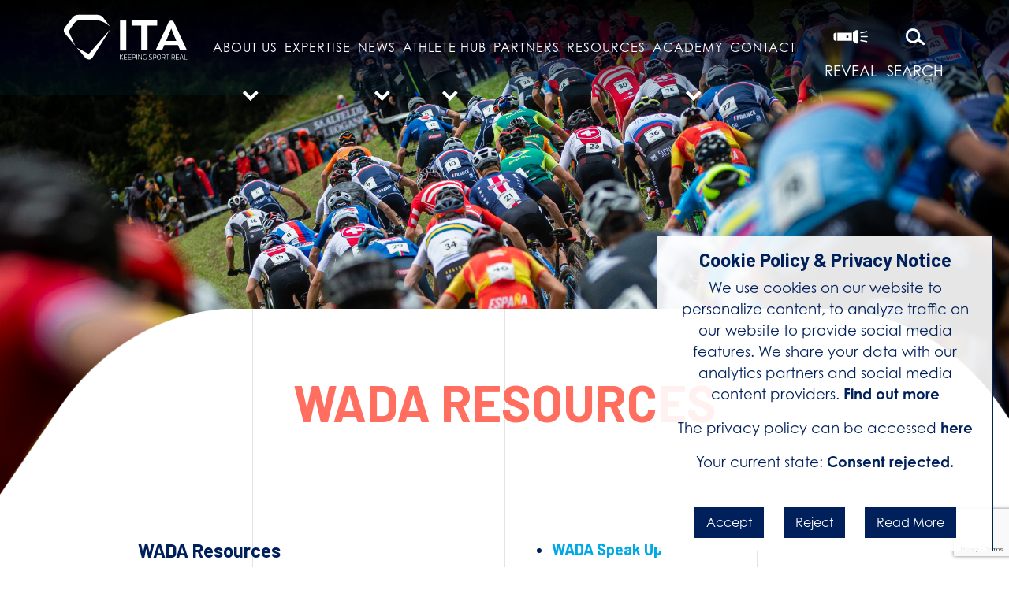

--- FILE ---
content_type: text/html; charset=UTF-8
request_url: https://ita.sport/noc-guidebook-beijing-2022/wada-resources/
body_size: 13352
content:
<!DOCTYPE html>
<html lang="en-GB" class="no-skrollr">
<head>
    <meta charset="UTF-8">
    <meta name="viewport" content="initial-scale=1.0,user-scalable=no,maximum-scale=1">
    <meta name="apple-mobile-web-app-capable" content="yes">
    <meta name="HandheldFriendly" content="True">
    <meta property="og:title" content="International Testing Agency-WADA RESOURCES" /><meta name='robots' content='index, follow, max-image-preview:large, max-snippet:-1, max-video-preview:-1' />

	<!-- This site is optimized with the Yoast SEO plugin v19.6.1 - https://yoast.com/wordpress/plugins/seo/ -->
	<title>WADA RESOURCES - International Testing Agency</title>
	<link rel="canonical" href="https://ita.sport/noc-guidebook-beijing-2022/wada-resources/" />
	<meta property="og:locale" content="en_GB" />
	<meta property="og:type" content="article" />
	<meta property="og:title" content="WADA RESOURCES - International Testing Agency" />
	<meta property="og:url" content="https://ita.sport/noc-guidebook-beijing-2022/wada-resources/" />
	<meta property="og:site_name" content="International Testing Agency" />
	<meta property="article:modified_time" content="2021-11-16T12:13:30+00:00" />
	<meta property="og:image" content="https://ita.sport/uploads/2020/03/last-slide.jpg" />
	<meta property="og:image:width" content="1920" />
	<meta property="og:image:height" content="1080" />
	<meta property="og:image:type" content="image/jpeg" />
	<meta name="twitter:card" content="summary_large_image" />
	<script type="application/ld+json" class="yoast-schema-graph">{"@context":"https://schema.org","@graph":[{"@type":"WebPage","@id":"https://ita.sport/noc-guidebook-beijing-2022/wada-resources/","url":"https://ita.sport/noc-guidebook-beijing-2022/wada-resources/","name":"WADA RESOURCES - International Testing Agency","isPartOf":{"@id":"https://ita.sport/#website"},"datePublished":"2021-11-15T09:44:56+00:00","dateModified":"2021-11-16T12:13:30+00:00","breadcrumb":{"@id":"https://ita.sport/noc-guidebook-beijing-2022/wada-resources/#breadcrumb"},"inLanguage":"en-GB","potentialAction":[{"@type":"ReadAction","target":["https://ita.sport/noc-guidebook-beijing-2022/wada-resources/"]}]},{"@type":"BreadcrumbList","@id":"https://ita.sport/noc-guidebook-beijing-2022/wada-resources/#breadcrumb","itemListElement":[{"@type":"ListItem","position":1,"name":"Home","item":"https://ita.sport/"},{"@type":"ListItem","position":2,"name":"NOC Guidebook Beijing 2022 resources for National Olympic Committees","item":"https://ita.sport/noc-guidebook-beijing-2022/"},{"@type":"ListItem","position":3,"name":"WADA RESOURCES"}]},{"@type":"WebSite","@id":"https://ita.sport/#website","url":"https://ita.sport/","name":"International Testing Agency","description":"Keeping Sport Real","publisher":{"@id":"https://ita.sport/#organization"},"potentialAction":[{"@type":"SearchAction","target":{"@type":"EntryPoint","urlTemplate":"https://ita.sport/?s={search_term_string}"},"query-input":"required name=search_term_string"}],"inLanguage":"en-GB"},{"@type":"Organization","@id":"https://ita.sport/#organization","name":"International Testing Agency","url":"https://ita.sport/","sameAs":[],"logo":{"@type":"ImageObject","inLanguage":"en-GB","@id":"https://ita.sport/#/schema/logo/image/","url":"https://ita.sport/uploads/2021/01/logo-coloured-1.svg","contentUrl":"https://ita.sport/uploads/2021/01/logo-coloured-1.svg","caption":"International Testing Agency"},"image":{"@id":"https://ita.sport/#/schema/logo/image/"}}]}</script>
	<!-- / Yoast SEO plugin. -->


<link rel='dns-prefetch' href='//cdnjs.cloudflare.com' />
<link rel="alternate" type="application/rss+xml" title="International Testing Agency &raquo; Feed" href="https://ita.sport/feed/" />
<link rel="alternate" type="application/rss+xml" title="International Testing Agency &raquo; Comments Feed" href="https://ita.sport/comments/feed/" />
<link rel="alternate" title="oEmbed (JSON)" type="application/json+oembed" href="https://ita.sport/wp-json/oembed/1.0/embed?url=https%3A%2F%2Fita.sport%2Fnoc-guidebook-beijing-2022%2Fwada-resources%2F" />
<link rel="alternate" title="oEmbed (XML)" type="text/xml+oembed" href="https://ita.sport/wp-json/oembed/1.0/embed?url=https%3A%2F%2Fita.sport%2Fnoc-guidebook-beijing-2022%2Fwada-resources%2F&#038;format=xml" />
<style id='wp-img-auto-sizes-contain-inline-css' type='text/css'>
img:is([sizes=auto i],[sizes^="auto," i]){contain-intrinsic-size:3000px 1500px}
/*# sourceURL=wp-img-auto-sizes-contain-inline-css */
</style>
<link rel='stylesheet' id='twb-open-sans-css' href='https://fonts.googleapis.com/css?family=Open+Sans%3A300%2C400%2C500%2C600%2C700%2C800&#038;display=swap&#038;ver=6.9' type='text/css' media='all' />
<link rel='stylesheet' id='twbbwg-global-css' href='https://ita.sport/plugins/photo-gallery/booster/assets/css/global.css?ver=1.0.0' type='text/css' media='all' />
<style id='wp-emoji-styles-inline-css' type='text/css'>

	img.wp-smiley, img.emoji {
		display: inline !important;
		border: none !important;
		box-shadow: none !important;
		height: 1em !important;
		width: 1em !important;
		margin: 0 0.07em !important;
		vertical-align: -0.1em !important;
		background: none !important;
		padding: 0 !important;
	}
/*# sourceURL=wp-emoji-styles-inline-css */
</style>
<style id='wp-block-library-inline-css' type='text/css'>
:root{--wp-block-synced-color:#7a00df;--wp-block-synced-color--rgb:122,0,223;--wp-bound-block-color:var(--wp-block-synced-color);--wp-editor-canvas-background:#ddd;--wp-admin-theme-color:#007cba;--wp-admin-theme-color--rgb:0,124,186;--wp-admin-theme-color-darker-10:#006ba1;--wp-admin-theme-color-darker-10--rgb:0,107,160.5;--wp-admin-theme-color-darker-20:#005a87;--wp-admin-theme-color-darker-20--rgb:0,90,135;--wp-admin-border-width-focus:2px}@media (min-resolution:192dpi){:root{--wp-admin-border-width-focus:1.5px}}.wp-element-button{cursor:pointer}:root .has-very-light-gray-background-color{background-color:#eee}:root .has-very-dark-gray-background-color{background-color:#313131}:root .has-very-light-gray-color{color:#eee}:root .has-very-dark-gray-color{color:#313131}:root .has-vivid-green-cyan-to-vivid-cyan-blue-gradient-background{background:linear-gradient(135deg,#00d084,#0693e3)}:root .has-purple-crush-gradient-background{background:linear-gradient(135deg,#34e2e4,#4721fb 50%,#ab1dfe)}:root .has-hazy-dawn-gradient-background{background:linear-gradient(135deg,#faaca8,#dad0ec)}:root .has-subdued-olive-gradient-background{background:linear-gradient(135deg,#fafae1,#67a671)}:root .has-atomic-cream-gradient-background{background:linear-gradient(135deg,#fdd79a,#004a59)}:root .has-nightshade-gradient-background{background:linear-gradient(135deg,#330968,#31cdcf)}:root .has-midnight-gradient-background{background:linear-gradient(135deg,#020381,#2874fc)}:root{--wp--preset--font-size--normal:16px;--wp--preset--font-size--huge:42px}.has-regular-font-size{font-size:1em}.has-larger-font-size{font-size:2.625em}.has-normal-font-size{font-size:var(--wp--preset--font-size--normal)}.has-huge-font-size{font-size:var(--wp--preset--font-size--huge)}.has-text-align-center{text-align:center}.has-text-align-left{text-align:left}.has-text-align-right{text-align:right}.has-fit-text{white-space:nowrap!important}#end-resizable-editor-section{display:none}.aligncenter{clear:both}.items-justified-left{justify-content:flex-start}.items-justified-center{justify-content:center}.items-justified-right{justify-content:flex-end}.items-justified-space-between{justify-content:space-between}.screen-reader-text{border:0;clip-path:inset(50%);height:1px;margin:-1px;overflow:hidden;padding:0;position:absolute;width:1px;word-wrap:normal!important}.screen-reader-text:focus{background-color:#ddd;clip-path:none;color:#444;display:block;font-size:1em;height:auto;left:5px;line-height:normal;padding:15px 23px 14px;text-decoration:none;top:5px;width:auto;z-index:100000}html :where(.has-border-color){border-style:solid}html :where([style*=border-top-color]){border-top-style:solid}html :where([style*=border-right-color]){border-right-style:solid}html :where([style*=border-bottom-color]){border-bottom-style:solid}html :where([style*=border-left-color]){border-left-style:solid}html :where([style*=border-width]){border-style:solid}html :where([style*=border-top-width]){border-top-style:solid}html :where([style*=border-right-width]){border-right-style:solid}html :where([style*=border-bottom-width]){border-bottom-style:solid}html :where([style*=border-left-width]){border-left-style:solid}html :where(img[class*=wp-image-]){height:auto;max-width:100%}:where(figure){margin:0 0 1em}html :where(.is-position-sticky){--wp-admin--admin-bar--position-offset:var(--wp-admin--admin-bar--height,0px)}@media screen and (max-width:600px){html :where(.is-position-sticky){--wp-admin--admin-bar--position-offset:0px}}

/*# sourceURL=wp-block-library-inline-css */
</style><style id='global-styles-inline-css' type='text/css'>
:root{--wp--preset--aspect-ratio--square: 1;--wp--preset--aspect-ratio--4-3: 4/3;--wp--preset--aspect-ratio--3-4: 3/4;--wp--preset--aspect-ratio--3-2: 3/2;--wp--preset--aspect-ratio--2-3: 2/3;--wp--preset--aspect-ratio--16-9: 16/9;--wp--preset--aspect-ratio--9-16: 9/16;--wp--preset--color--black: #000000;--wp--preset--color--cyan-bluish-gray: #abb8c3;--wp--preset--color--white: #ffffff;--wp--preset--color--pale-pink: #f78da7;--wp--preset--color--vivid-red: #cf2e2e;--wp--preset--color--luminous-vivid-orange: #ff6900;--wp--preset--color--luminous-vivid-amber: #fcb900;--wp--preset--color--light-green-cyan: #7bdcb5;--wp--preset--color--vivid-green-cyan: #00d084;--wp--preset--color--pale-cyan-blue: #8ed1fc;--wp--preset--color--vivid-cyan-blue: #0693e3;--wp--preset--color--vivid-purple: #9b51e0;--wp--preset--gradient--vivid-cyan-blue-to-vivid-purple: linear-gradient(135deg,rgb(6,147,227) 0%,rgb(155,81,224) 100%);--wp--preset--gradient--light-green-cyan-to-vivid-green-cyan: linear-gradient(135deg,rgb(122,220,180) 0%,rgb(0,208,130) 100%);--wp--preset--gradient--luminous-vivid-amber-to-luminous-vivid-orange: linear-gradient(135deg,rgb(252,185,0) 0%,rgb(255,105,0) 100%);--wp--preset--gradient--luminous-vivid-orange-to-vivid-red: linear-gradient(135deg,rgb(255,105,0) 0%,rgb(207,46,46) 100%);--wp--preset--gradient--very-light-gray-to-cyan-bluish-gray: linear-gradient(135deg,rgb(238,238,238) 0%,rgb(169,184,195) 100%);--wp--preset--gradient--cool-to-warm-spectrum: linear-gradient(135deg,rgb(74,234,220) 0%,rgb(151,120,209) 20%,rgb(207,42,186) 40%,rgb(238,44,130) 60%,rgb(251,105,98) 80%,rgb(254,248,76) 100%);--wp--preset--gradient--blush-light-purple: linear-gradient(135deg,rgb(255,206,236) 0%,rgb(152,150,240) 100%);--wp--preset--gradient--blush-bordeaux: linear-gradient(135deg,rgb(254,205,165) 0%,rgb(254,45,45) 50%,rgb(107,0,62) 100%);--wp--preset--gradient--luminous-dusk: linear-gradient(135deg,rgb(255,203,112) 0%,rgb(199,81,192) 50%,rgb(65,88,208) 100%);--wp--preset--gradient--pale-ocean: linear-gradient(135deg,rgb(255,245,203) 0%,rgb(182,227,212) 50%,rgb(51,167,181) 100%);--wp--preset--gradient--electric-grass: linear-gradient(135deg,rgb(202,248,128) 0%,rgb(113,206,126) 100%);--wp--preset--gradient--midnight: linear-gradient(135deg,rgb(2,3,129) 0%,rgb(40,116,252) 100%);--wp--preset--font-size--small: 13px;--wp--preset--font-size--medium: 20px;--wp--preset--font-size--large: 36px;--wp--preset--font-size--x-large: 42px;--wp--preset--spacing--20: 0.44rem;--wp--preset--spacing--30: 0.67rem;--wp--preset--spacing--40: 1rem;--wp--preset--spacing--50: 1.5rem;--wp--preset--spacing--60: 2.25rem;--wp--preset--spacing--70: 3.38rem;--wp--preset--spacing--80: 5.06rem;--wp--preset--shadow--natural: 6px 6px 9px rgba(0, 0, 0, 0.2);--wp--preset--shadow--deep: 12px 12px 50px rgba(0, 0, 0, 0.4);--wp--preset--shadow--sharp: 6px 6px 0px rgba(0, 0, 0, 0.2);--wp--preset--shadow--outlined: 6px 6px 0px -3px rgb(255, 255, 255), 6px 6px rgb(0, 0, 0);--wp--preset--shadow--crisp: 6px 6px 0px rgb(0, 0, 0);}:where(.is-layout-flex){gap: 0.5em;}:where(.is-layout-grid){gap: 0.5em;}body .is-layout-flex{display: flex;}.is-layout-flex{flex-wrap: wrap;align-items: center;}.is-layout-flex > :is(*, div){margin: 0;}body .is-layout-grid{display: grid;}.is-layout-grid > :is(*, div){margin: 0;}:where(.wp-block-columns.is-layout-flex){gap: 2em;}:where(.wp-block-columns.is-layout-grid){gap: 2em;}:where(.wp-block-post-template.is-layout-flex){gap: 1.25em;}:where(.wp-block-post-template.is-layout-grid){gap: 1.25em;}.has-black-color{color: var(--wp--preset--color--black) !important;}.has-cyan-bluish-gray-color{color: var(--wp--preset--color--cyan-bluish-gray) !important;}.has-white-color{color: var(--wp--preset--color--white) !important;}.has-pale-pink-color{color: var(--wp--preset--color--pale-pink) !important;}.has-vivid-red-color{color: var(--wp--preset--color--vivid-red) !important;}.has-luminous-vivid-orange-color{color: var(--wp--preset--color--luminous-vivid-orange) !important;}.has-luminous-vivid-amber-color{color: var(--wp--preset--color--luminous-vivid-amber) !important;}.has-light-green-cyan-color{color: var(--wp--preset--color--light-green-cyan) !important;}.has-vivid-green-cyan-color{color: var(--wp--preset--color--vivid-green-cyan) !important;}.has-pale-cyan-blue-color{color: var(--wp--preset--color--pale-cyan-blue) !important;}.has-vivid-cyan-blue-color{color: var(--wp--preset--color--vivid-cyan-blue) !important;}.has-vivid-purple-color{color: var(--wp--preset--color--vivid-purple) !important;}.has-black-background-color{background-color: var(--wp--preset--color--black) !important;}.has-cyan-bluish-gray-background-color{background-color: var(--wp--preset--color--cyan-bluish-gray) !important;}.has-white-background-color{background-color: var(--wp--preset--color--white) !important;}.has-pale-pink-background-color{background-color: var(--wp--preset--color--pale-pink) !important;}.has-vivid-red-background-color{background-color: var(--wp--preset--color--vivid-red) !important;}.has-luminous-vivid-orange-background-color{background-color: var(--wp--preset--color--luminous-vivid-orange) !important;}.has-luminous-vivid-amber-background-color{background-color: var(--wp--preset--color--luminous-vivid-amber) !important;}.has-light-green-cyan-background-color{background-color: var(--wp--preset--color--light-green-cyan) !important;}.has-vivid-green-cyan-background-color{background-color: var(--wp--preset--color--vivid-green-cyan) !important;}.has-pale-cyan-blue-background-color{background-color: var(--wp--preset--color--pale-cyan-blue) !important;}.has-vivid-cyan-blue-background-color{background-color: var(--wp--preset--color--vivid-cyan-blue) !important;}.has-vivid-purple-background-color{background-color: var(--wp--preset--color--vivid-purple) !important;}.has-black-border-color{border-color: var(--wp--preset--color--black) !important;}.has-cyan-bluish-gray-border-color{border-color: var(--wp--preset--color--cyan-bluish-gray) !important;}.has-white-border-color{border-color: var(--wp--preset--color--white) !important;}.has-pale-pink-border-color{border-color: var(--wp--preset--color--pale-pink) !important;}.has-vivid-red-border-color{border-color: var(--wp--preset--color--vivid-red) !important;}.has-luminous-vivid-orange-border-color{border-color: var(--wp--preset--color--luminous-vivid-orange) !important;}.has-luminous-vivid-amber-border-color{border-color: var(--wp--preset--color--luminous-vivid-amber) !important;}.has-light-green-cyan-border-color{border-color: var(--wp--preset--color--light-green-cyan) !important;}.has-vivid-green-cyan-border-color{border-color: var(--wp--preset--color--vivid-green-cyan) !important;}.has-pale-cyan-blue-border-color{border-color: var(--wp--preset--color--pale-cyan-blue) !important;}.has-vivid-cyan-blue-border-color{border-color: var(--wp--preset--color--vivid-cyan-blue) !important;}.has-vivid-purple-border-color{border-color: var(--wp--preset--color--vivid-purple) !important;}.has-vivid-cyan-blue-to-vivid-purple-gradient-background{background: var(--wp--preset--gradient--vivid-cyan-blue-to-vivid-purple) !important;}.has-light-green-cyan-to-vivid-green-cyan-gradient-background{background: var(--wp--preset--gradient--light-green-cyan-to-vivid-green-cyan) !important;}.has-luminous-vivid-amber-to-luminous-vivid-orange-gradient-background{background: var(--wp--preset--gradient--luminous-vivid-amber-to-luminous-vivid-orange) !important;}.has-luminous-vivid-orange-to-vivid-red-gradient-background{background: var(--wp--preset--gradient--luminous-vivid-orange-to-vivid-red) !important;}.has-very-light-gray-to-cyan-bluish-gray-gradient-background{background: var(--wp--preset--gradient--very-light-gray-to-cyan-bluish-gray) !important;}.has-cool-to-warm-spectrum-gradient-background{background: var(--wp--preset--gradient--cool-to-warm-spectrum) !important;}.has-blush-light-purple-gradient-background{background: var(--wp--preset--gradient--blush-light-purple) !important;}.has-blush-bordeaux-gradient-background{background: var(--wp--preset--gradient--blush-bordeaux) !important;}.has-luminous-dusk-gradient-background{background: var(--wp--preset--gradient--luminous-dusk) !important;}.has-pale-ocean-gradient-background{background: var(--wp--preset--gradient--pale-ocean) !important;}.has-electric-grass-gradient-background{background: var(--wp--preset--gradient--electric-grass) !important;}.has-midnight-gradient-background{background: var(--wp--preset--gradient--midnight) !important;}.has-small-font-size{font-size: var(--wp--preset--font-size--small) !important;}.has-medium-font-size{font-size: var(--wp--preset--font-size--medium) !important;}.has-large-font-size{font-size: var(--wp--preset--font-size--large) !important;}.has-x-large-font-size{font-size: var(--wp--preset--font-size--x-large) !important;}
/*# sourceURL=global-styles-inline-css */
</style>

<style id='classic-theme-styles-inline-css' type='text/css'>
/*! This file is auto-generated */
.wp-block-button__link{color:#fff;background-color:#32373c;border-radius:9999px;box-shadow:none;text-decoration:none;padding:calc(.667em + 2px) calc(1.333em + 2px);font-size:1.125em}.wp-block-file__button{background:#32373c;color:#fff;text-decoration:none}
/*# sourceURL=/wp-includes/css/classic-themes.min.css */
</style>
<link rel='stylesheet' id='bwg_fonts-css' href='https://ita.sport/plugins/photo-gallery/css/bwg-fonts/fonts.css?ver=0.0.1' type='text/css' media='all' />
<link rel='stylesheet' id='sumoselect-css' href='https://ita.sport/plugins/photo-gallery/css/sumoselect.min.css?ver=3.4.6' type='text/css' media='all' />
<link rel='stylesheet' id='mCustomScrollbar-css' href='https://ita.sport/plugins/photo-gallery/css/jquery.mCustomScrollbar.min.css?ver=3.1.5' type='text/css' media='all' />
<link rel='stylesheet' id='bwg_googlefonts-css' href='https://fonts.googleapis.com/css?family=Ubuntu&#038;subset=greek,latin,greek-ext,vietnamese,cyrillic-ext,latin-ext,cyrillic' type='text/css' media='all' />
<link rel='stylesheet' id='bwg_frontend-css' href='https://ita.sport/plugins/photo-gallery/css/styles.min.css?ver=1.8.16' type='text/css' media='all' />
<link rel='stylesheet' id='forms-for-campaign-monitor-custom_cm_monitor_css-css' href='https://ita.sport/plugins/forms-for-campaign-monitor/forms/views/public/css/app.css?ver=1.0.0' type='text/css' media='all' />
<link rel='stylesheet' id='dropzone-css' href='https://ita.sport/themes/ita/assets/css/dropzone.min.css' type='text/css' media='' />
<link rel='stylesheet' id='app-css' href='https://ita.sport/themes/ita/assets/css/app.css' type='text/css' media='' />
<link rel='stylesheet' id='generalcss-css' href='https://ita.sport/themes/ita/assets/css/general.css' type='text/css' media='' />
<script type="text/javascript" src="https://ita.sport/wordpress/wp-includes/js/jquery/jquery.min.js?ver=3.7.1" id="jquery-core-js"></script>
<script type="text/javascript" src="https://ita.sport/wordpress/wp-includes/js/jquery/jquery-migrate.min.js?ver=3.4.1" id="jquery-migrate-js"></script>
<script type="text/javascript" src="https://ita.sport/plugins/photo-gallery/booster/assets/js/circle-progress.js?ver=1.2.2" id="twbbwg-circle-js"></script>
<script type="text/javascript" id="twbbwg-global-js-extra">
/* <![CDATA[ */
var twb = {"nonce":"8a61b1af14","ajax_url":"https://ita.sport/wordpress/wp-admin/admin-ajax.php","plugin_url":"https://ita.sport/plugins/photo-gallery/booster","href":"https://ita.sport/wordpress/wp-admin/admin.php?page=twbbwg_photo-gallery"};
var twb = {"nonce":"8a61b1af14","ajax_url":"https://ita.sport/wordpress/wp-admin/admin-ajax.php","plugin_url":"https://ita.sport/plugins/photo-gallery/booster","href":"https://ita.sport/wordpress/wp-admin/admin.php?page=twbbwg_photo-gallery"};
//# sourceURL=twbbwg-global-js-extra
/* ]]> */
</script>
<script type="text/javascript" src="https://ita.sport/plugins/photo-gallery/booster/assets/js/global.js?ver=1.0.0" id="twbbwg-global-js"></script>
<script type="text/javascript" src="https://ita.sport/plugins/photo-gallery/js/jquery.sumoselect.min.js?ver=3.4.6" id="sumoselect-js"></script>
<script type="text/javascript" src="https://ita.sport/plugins/photo-gallery/js/tocca.min.js?ver=2.0.9" id="bwg_mobile-js"></script>
<script type="text/javascript" src="https://ita.sport/plugins/photo-gallery/js/jquery.mCustomScrollbar.concat.min.js?ver=3.1.5" id="mCustomScrollbar-js"></script>
<script type="text/javascript" src="https://ita.sport/plugins/photo-gallery/js/jquery.fullscreen.min.js?ver=0.6.0" id="jquery-fullscreen-js"></script>
<script type="text/javascript" id="bwg_frontend-js-extra">
/* <![CDATA[ */
var bwg_objectsL10n = {"bwg_field_required":"field is required.","bwg_mail_validation":"This is not a valid email address.","bwg_search_result":"There are no images matching your search.","bwg_select_tag":"Select Tag","bwg_order_by":"Order By","bwg_search":"Search","bwg_show_ecommerce":"Show Ecommerce","bwg_hide_ecommerce":"Hide Ecommerce","bwg_show_comments":"Show Comments","bwg_hide_comments":"Hide Comments","bwg_restore":"Restore","bwg_maximize":"Maximise","bwg_fullscreen":"Fullscreen","bwg_exit_fullscreen":"Exit Fullscreen","bwg_search_tag":"SEARCH...","bwg_tag_no_match":"No tags found","bwg_all_tags_selected":"All tags selected","bwg_tags_selected":"tags selected","play":"Play","pause":"Pause","is_pro":"","bwg_play":"Play","bwg_pause":"Pause","bwg_hide_info":"Hide info","bwg_show_info":"Show info","bwg_hide_rating":"Hide rating","bwg_show_rating":"Show rating","ok":"Ok","cancel":"Cancel","select_all":"Select all","lazy_load":"0","lazy_loader":"https://ita.sport/plugins/photo-gallery/images/ajax_loader.png","front_ajax":"0","bwg_tag_see_all":"see all tags","bwg_tag_see_less":"see less tags"};
//# sourceURL=bwg_frontend-js-extra
/* ]]> */
</script>
<script type="text/javascript" src="https://ita.sport/plugins/photo-gallery/js/scripts.min.js?ver=1.8.16" id="bwg_frontend-js"></script>
<script type="text/javascript" src="https://ita.sport/themes/ita/assets/js/dropzone.min.js" id="dropzone-js"></script>
<link rel="https://api.w.org/" href="https://ita.sport/wp-json/" /><link rel="alternate" title="JSON" type="application/json" href="https://ita.sport/wp-json/wp/v2/pages/6929" /><link rel="EditURI" type="application/rsd+xml" title="RSD" href="https://ita.sport/wordpress/xmlrpc.php?rsd" />
<meta name="generator" content="WordPress 6.9" />
<link rel='shortlink' href='https://ita.sport/?p=6929' />
    <!-- DEFINE ALL YOUR GOOGLE FONTS HERE AND NOT IN SCSS FILES E.g. -->
    <link rel="stylesheet" href="https://cdnjs.cloudflare.com/ajax/libs/font-awesome/6.4.0/css/all.min.css">
    <link rel="preconnect" href="https://fonts.gstatic.com">
    <link href="https://fonts.googleapis.com/css2?family=Barlow:wght@300;400;500;700&display=swap" rel="stylesheet">
    <link rel="stylesheet" href="https://use.typekit.net/yhn3nqb.css">
    <link rel="stylesheet" href="https://cdnjs.cloudflare.com/ajax/libs/slick-carousel/1.8.1/slick.css" integrity="sha512-wR4oNhLBHf7smjy0K4oqzdWumd+r5/+6QO/vDda76MW5iug4PT7v86FoEkySIJft3XA0Ae6axhIvHrqwm793Nw==" crossorigin="anonymous" />    <!-- Google Analytics -->
    <script src="https://ita.sport/themes/ita/assets/js/app.js?id=70aadd33d81a5f967f43"></script>
   
        <script src="https://www.google.com/recaptcha/api.js?render=6LeqSYEeAAAAAEe4xPb-SFf54Fknc4lI-TLWcKeY"></script>
	<script src="https://www.google.com/recaptcha/api.js?render=6LcW_WcqAAAAALlWBGoL8qtFDWPG3sdEKbL4g5gs"></script>
	<script src="https://www.google.com/recaptcha/api.js" async defer></script>
        <style>
        .display-none {
            display: none;
        }
    </style>
</head>
<body class="wp-singular page-template page-template-template-universal page-template-template-universal-php page page-id-6929 page-child parent-pageid-6822 wp-theme-ita">
<!-- Google Tag Manager (noscript) -->
<noscript><iframe src="https://www.googletagmanager.com/ns.html?id=GTM-5ZZDX3Q" height="0" width="0" style="display:none;visibility:hidden"></iframe></noscript>
<!-- End Google Tag Manager (noscript) -->
<header id="header">
    <div class="container-fluid header-height-overlap new-mobile-banner"
         style="background-image:url('https://ita.sport/uploads/2025/01/MTB_1.png'); background-size: cover; background-repeat: no-repeat; background-position: center top" >
                <div class="row position-relative padding-x-5 py-3 nav-gradient" style="z-index: 9;">
            <div class="col-4 col-xl-2">
                <a href="https://ita.sport" class="text-decoration-none">
                    <img class="w-100" src="https://ita.sport/uploads/2021/01/logo-white-1.svg" alt="International Testing Agency">
                </a>
            </div>
            <div class="d-none d-xl-block col-xl-8">
                <div id="ita-nav-wrapper" class="menu-main-menu-container"><ul id="ita-menu" class="nav d-flex justify-content-between w-100"><li id="menu-item-1067" class="menu-item menu-item-type-post_type menu-item-object-page menu-item-has-children menu-item-1067"><a href="https://ita.sport/about-us/">About Us</a>
<ul class="sub-menu">
	<li id="menu-item-1068" class="menu-item menu-item-type-post_type menu-item-object-page menu-item-1068"><a href="https://ita.sport/about-us/structure/">Structure</a></li>
	<li id="menu-item-1334" class="menu-item menu-item-type-post_type menu-item-object-page menu-item-1334"><a href="https://ita.sport/join-the-ita/">Recruitment</a></li>
	<li id="menu-item-19168" class="menu-item menu-item-type-custom menu-item-object-custom menu-item-19168"><a href="https://ita.sport/events/">EVENTS</a></li>
	<li id="menu-item-1070" class="menu-item menu-item-type-post_type menu-item-object-page menu-item-1070"><a href="https://ita.sport/about-us/sustainability-csr/">Sustainability/CSR</a></li>
</ul>
</li>
<li id="menu-item-1080" class="menu-item menu-item-type-post_type menu-item-object-page menu-item-1080"><a href="https://ita.sport/expertise/">Expertise</a></li>
<li id="menu-item-1076" class="menu-item menu-item-type-post_type menu-item-object-page menu-item-has-children menu-item-1076"><a href="https://ita.sport/ita-news/">News</a>
<ul class="sub-menu">
	<li id="menu-item-17075" class="menu-item menu-item-type-post_type menu-item-object-page menu-item-17075"><a href="https://ita.sport/anti-doping-rule-violations/">ADRVs</a></li>
</ul>
</li>
<li id="menu-item-21011" class="menu-item menu-item-type-post_type menu-item-object-page menu-item-has-children menu-item-21011"><a href="https://ita.sport/athlete-hub/">Athlete Hub</a>
<ul class="sub-menu">
	<li id="menu-item-21057" class="menu-item menu-item-type-post_type menu-item-object-page menu-item-21057"><a href="https://ita.sport/athlete-hub/tues/">TUEs</a></li>
	<li id="menu-item-8374" class="menu-item menu-item-type-post_type menu-item-object-page menu-item-8374"><a href="https://ita.sport/ambassadors/">ITA Education Ambassadors</a></li>
</ul>
</li>
<li id="menu-item-1077" class="menu-item menu-item-type-post_type menu-item-object-page menu-item-1077"><a href="https://ita.sport/partners/">Partners</a></li>
<li id="menu-item-1078" class="menu-item menu-item-type-post_type menu-item-object-page menu-item-1078"><a href="https://ita.sport/resources/">Resources</a></li>
<li id="menu-item-9014" class="menu-item menu-item-type-custom menu-item-object-custom menu-item-has-children menu-item-9014"><a href="https://ita.sport/ita-academy/">Academy</a>
<ul class="sub-menu">
	<li id="menu-item-15274" class="menu-item menu-item-type-post_type menu-item-object-page menu-item-15274"><a href="https://ita.sport/idco-2/">IDCO</a></li>
	<li id="menu-item-9013" class="menu-item menu-item-type-post_type menu-item-object-page menu-item-9013"><a href="https://ita.sport/dco-ft/">DCO</a></li>
	<li id="menu-item-17567" class="menu-item menu-item-type-post_type menu-item-object-page menu-item-17567"><a href="https://ita.sport/ibco/">IBCO</a></li>
	<li id="menu-item-12441" class="menu-item menu-item-type-post_type menu-item-object-page menu-item-12441"><a href="https://ita.sport/international-clean-sport-educator-program-2/">Educator</a></li>
	<li id="menu-item-13790" class="menu-item menu-item-type-post_type menu-item-object-page menu-item-13790"><a href="https://ita.sport/ita-international-chaperone-training/">Chaperone</a></li>
	<li id="menu-item-15974" class="menu-item menu-item-type-post_type menu-item-object-page menu-item-15974"><a href="https://ita.sport/ita-research-partnership-framework/">Research</a></li>
</ul>
</li>
<li id="menu-item-1072" class="menu-item menu-item-type-post_type menu-item-object-page menu-item-1072"><a href="https://ita.sport/contact/">Contact</a></li>
</ul></div>            </div>
            <div class="col-6 col-xl-2 d-flex align-items-center justify-content-around">
                <a href="https://www.ita.sport/reveal" target="_blank" class="text-uppercase text-decoration-none text-white">
                    <img class="nav-icons" src="https://ita.sport/themes/ita/assets/images/REVEAL_flashight_icon.svg" alt="">
                    <p class="m-0 navlinkxtra">Reveal</p>
                </a>
                <a href="#" class="text-uppercase text-decoration-none text-white search-toggle">
                    <img class="nav-icons" src="https://ita.sport/themes/ita/assets/images/Searchs_icon.svg" alt="">
                    <p class="m-0 navlinkxtra">Search</p>
                </a>
            </div>
        </div>
        <div class="mobile-menu d-xl-none">
            <div class="burger-menu">
                <div class="menu-burger mx-4">
                    <div class="bar"></div>
                </div>
                <p id="menulabel" class="text-center text-white text-uppercase">Menu</p>
            </div>
        </div>
        <div class="mobile-container" style="display: none;">
            <div id="ita-mobile-nav-wrapper" class="menu-main-menu-container"><ul id="ita-mobile-menu" class="h-100 nav flex-column padding-x-5 text-center"><li class="menu-item menu-item-type-post_type menu-item-object-page menu-item-has-children menu-item-1067"><a href="https://ita.sport/about-us/">About Us</a>
<ul class="sub-menu">
	<li class="menu-item menu-item-type-post_type menu-item-object-page menu-item-1068"><a href="https://ita.sport/about-us/structure/">Structure</a></li>
	<li class="menu-item menu-item-type-post_type menu-item-object-page menu-item-1334"><a href="https://ita.sport/join-the-ita/">Recruitment</a></li>
	<li class="menu-item menu-item-type-custom menu-item-object-custom menu-item-19168"><a href="https://ita.sport/events/">EVENTS</a></li>
	<li class="menu-item menu-item-type-post_type menu-item-object-page menu-item-1070"><a href="https://ita.sport/about-us/sustainability-csr/">Sustainability/CSR</a></li>
</ul>
</li>
<li class="menu-item menu-item-type-post_type menu-item-object-page menu-item-1080"><a href="https://ita.sport/expertise/">Expertise</a></li>
<li class="menu-item menu-item-type-post_type menu-item-object-page menu-item-has-children menu-item-1076"><a href="https://ita.sport/ita-news/">News</a>
<ul class="sub-menu">
	<li class="menu-item menu-item-type-post_type menu-item-object-page menu-item-17075"><a href="https://ita.sport/anti-doping-rule-violations/">ADRVs</a></li>
</ul>
</li>
<li class="menu-item menu-item-type-post_type menu-item-object-page menu-item-has-children menu-item-21011"><a href="https://ita.sport/athlete-hub/">Athlete Hub</a>
<ul class="sub-menu">
	<li class="menu-item menu-item-type-post_type menu-item-object-page menu-item-21057"><a href="https://ita.sport/athlete-hub/tues/">TUEs</a></li>
	<li class="menu-item menu-item-type-post_type menu-item-object-page menu-item-8374"><a href="https://ita.sport/ambassadors/">ITA Education Ambassadors</a></li>
</ul>
</li>
<li class="menu-item menu-item-type-post_type menu-item-object-page menu-item-1077"><a href="https://ita.sport/partners/">Partners</a></li>
<li class="menu-item menu-item-type-post_type menu-item-object-page menu-item-1078"><a href="https://ita.sport/resources/">Resources</a></li>
<li class="menu-item menu-item-type-custom menu-item-object-custom menu-item-has-children menu-item-9014"><a href="https://ita.sport/ita-academy/">Academy</a>
<ul class="sub-menu">
	<li class="menu-item menu-item-type-post_type menu-item-object-page menu-item-15274"><a href="https://ita.sport/idco-2/">IDCO</a></li>
	<li class="menu-item menu-item-type-post_type menu-item-object-page menu-item-9013"><a href="https://ita.sport/dco-ft/">DCO</a></li>
	<li class="menu-item menu-item-type-post_type menu-item-object-page menu-item-17567"><a href="https://ita.sport/ibco/">IBCO</a></li>
	<li class="menu-item menu-item-type-post_type menu-item-object-page menu-item-12441"><a href="https://ita.sport/international-clean-sport-educator-program-2/">Educator</a></li>
	<li class="menu-item menu-item-type-post_type menu-item-object-page menu-item-13790"><a href="https://ita.sport/ita-international-chaperone-training/">Chaperone</a></li>
	<li class="menu-item menu-item-type-post_type menu-item-object-page menu-item-15974"><a href="https://ita.sport/ita-research-partnership-framework/">Research</a></li>
</ul>
</li>
<li class="menu-item menu-item-type-post_type menu-item-object-page menu-item-1072"><a href="https://ita.sport/contact/">Contact</a></li>
</ul></div>        </div>
                <div class="search-box-container" style="display: none;">
            <div class="search-close"></div>
            <img class="search-logo" src="https://ita.sport/uploads/2021/01/logo-white-1.svg" alt="International Testing Agency">
            <form role="search" action="https://ita.sport/" method="get" id="search-form" class="mx-2">
                <input id="search-box" type="search" class="search-input" name="s" placeholder="Search keywords" value="" title="Search for:">
                <button type="submit" value="Search" id="search_form_submit"></button>
            </form>
        </div>
    </div>
</header>
        <div class="container-fluid position-relative container-overlap 123">
            <div class="grey-line-25 comeUp"></div>
            <div class="grey-line-50 comeUp2"></div>
            <div class="grey-line-75 comeUp3"></div>
                            <div class="row background-white-arch justify-content-center align-items-center">
                    <div class="col-12 col-md-10 col-lg-9">
                        <h1 style="z-index: 10000"
                            class="position-relative text-pink text-center font-weight-bold font-size-4rem fadeIn">WADA RESOURCES</h1>
                    </div>
                </div>
            
                                        <div class="row bg-white justify-content-center py-5">
                                <div class="col-12 text-darkblue-links-lightblue col-md-10 col-lg-9 column-count-2 fadeIn">
                                    <h4>WADA Resources</h4>
<p>The World Anti-Doping Agency (WADA) offers a large number of resources to athletes, athlete support personnel and other stakeholders to support clean sport on a global level.</p>
<ul>
<li>
<h5><a href="https://www.wada-ama.org/en/resources/education-and-prevention/guidelines-for-the-2021-international-standard-for-education-ise" target="_blank" rel="noopener">ISE Guidelines</a></h5>
</li>
<li>
<h5><a href="https://speakup.wada-ama.org/FrontPages/Default.aspx" target="_blank" rel="noopener">WADA Speak Up</a></h5>
</li>
<li>
<h5><a href="https://www.wada-ama.org/sites/default/files/resources/files/2022list_final_en.pdf" target="_blank" rel="noopener">Prohibited List</a></h5>
</li>
<li>
<h5><a href="https://www.wada-ama.org/en/questions-answers/therapeutic-use-exemption-tue" target="_blank" rel="noopener">TUE</a></h5>
</li>
<li>
<h5><a href="https://www.wada-ama.org/en/what-we-do/adams/adams-next-gen/athlete-central" target="_blank" rel="noopener">ADAMS</a></h5>
</li>
<li>
<h5><a href="https://www.wada-ama.org/en/questions-answers/whereabouts" target="_blank" rel="noopener">Whereabouts</a></h5>
</li>
</ul>
                                </div>
                            </div>
                                                        <div class="row bg-white justify-content-center py-5">
                                <div class="col-12 text-darkblue-links-lightblue col-md-10 col-lg-9 column-count-2 fadeIn">
                                    <h4>WADA YouTube channel</h4>
<p>On the <a href="https://www.youtube.com/user/wadamovies/featured" target="_blank" rel="noopener">official YouTube channel of the World Anti-Doping Agency (WADA)</a> you can find a large number of educational and informational videos all dedicated to support and promote clean sport.</p>
<ul>
<li>
<h5><a href="https://www.youtube.com/watch?v=DLBuWDY0QiM" target="_blank" rel="noopener">Code Implementation Support Program (CISP)</a></h5>
</li>
<li>
<h5><a href="https://youtu.be/hvdOgBd-QG4" target="_blank" rel="noopener">Introducing ADEL </a></h5>
</li>
</ul>
                                </div>
                            </div>
                                                        <div class="row bg-white justify-content-center py-5">
                                <div class="col-12 text-darkblue-links-lightblue col-md-10 col-lg-9 column-count-2 fadeIn">
                                    <h4>ADEL</h4>
<p>WADA’s Anti-Doping Education and Learning Platform (ADEL) supports the anti-doping community by providing education solutions for athletes, their support personnel and other stakeholders.</p>
<p>Click <a href="https://ita.sport/noc-guidebook-beijing-2022-wada-resources-adel/" target="_blank" rel="noopener">HERE</a> to see interesting topics, helpful links and resources provided through <a href="https://ita.sport/noc-guidebook-beijing-2022-wada-resources-adel/" target="_blank" rel="noopener">ADEL relevant to the Olympic Winter Games Beijing 2022</a>:</p>
                                </div>
                            </div>
                                    </div>
        <div class="py-5 false-footer">
        </div>
    

<script>

  document.addEventListener('DOMContentLoaded', function () {
      function openAccordionFromHash() {
          const hash = window.location.hash;
          if (!hash) return;

          const card = document.querySelector(hash);
          if (!card) return;

          const collapse = card.querySelector('.collapse');
          const toggleButtons = card.querySelectorAll('[data-toggle="collapse"]');

          if (collapse && !collapse.classList.contains('show')) {
              // Close other open accordions (optional)
              document.querySelectorAll('.collapse.show').forEach(function (openItem) {
                  openItem.classList.remove('show');
                  openItem.setAttribute('aria-expanded', 'false');
              });

              // Open the selected one
              collapse.classList.add('show');
              collapse.setAttribute('aria-expanded', 'true');

              // Update the toggle buttons
              toggleButtons.forEach(function (btn) {
                  btn.classList.remove('collapsed');
                  btn.setAttribute('aria-expanded', 'true');
              });

              // Optional: Scroll to the element
              card.scrollIntoView({ behavior: 'smooth' });
          }
      }

      // Run on page load
      openAccordionFromHash();

      // Optional: run on hashchange too, if using internal navigation
      window.addEventListener('hashchange', openAccordionFromHash);
  });

</script>


<footer id="footer">
            <div class="container-fluid py-5  bg-darkblue"></div>
        <div class="container-fluid" style="background: url('https://ita.sport/uploads/2023/11/FIVB_Beach-volleyball_1-scaled.jpg') center no-repeat; background-size: cover;">
        <div class="row blue-corners justify-content-center height-320px">
            <div class="footer-strapline comeUpFade">
                <h2 class="text-white font-italic font-weight-bold font-size-5rem text-center text-uppercase font-gothic">Keeping Sport Real</h2>
            </div>
        </div>
        <div class="row justify-content-center bg-darkblue-gradient padding-top-40">
            <div class="col-12 col-lg-10">
                                    <div class="row justify-content-xl-center">
                                                    <div class="col-12 col-md-5 col-xl-3">
                                <div class="d-flex">
                                    <img class="width-50px" src="https://ita.sport/uploads/2021/01/talk2us-icon-1.svg" alt="">
                                    <div class="pl-xl-5">
                                        <div class="lil-white-line my-3"></div>
                                        <h4 class="text-white text-uppercase py-1 font-gothic">Talk to Us</h4>
                                        <a href="https://ita.sport/contact/" class="text-white text-decoration-none font-weight-bold">
                                            <span>Get in Touch</span>
                                            <img class="read-more-arrow" src="https://ita.sport/themes/ita/assets/images/arrow-right-white.svg" alt="">
                                        </a>
                                    </div>
                                </div>
                            </div>
                                                    <div class="col-12 col-md-5 col-xl-3">
                                <div class="d-flex">
                                    <img class="width-50px" src="https://ita.sport/uploads/2021/01/media-icon-1.svg" alt="">
                                    <div class="pl-xl-5">
                                        <div class="lil-white-line my-3"></div>
                                        <h4 class="text-white text-uppercase py-1 font-gothic">Subscribe</h4>
                                        <a href="https://confirmsubscription.com/h/t/2E86C8C00BB35830" class="text-white text-decoration-none font-weight-bold">
                                            <span>Read More</span>
                                            <img class="read-more-arrow" src="https://ita.sport/themes/ita/assets/images/arrow-right-white.svg" alt="">
                                        </a>
                                    </div>
                                </div>
                            </div>
                                                    <div class="col-12 col-md-5 col-xl-3">
                                <div class="d-flex">
                                    <img class="width-50px" src="https://ita.sport/uploads/2021/01/subscribe-icon-2.svg" alt="">
                                    <div class="pl-xl-5">
                                        <div class="lil-white-line my-3"></div>
                                        <h4 class="text-white text-uppercase py-1 font-gothic">Media Centre</h4>
                                        <a href="https://ita.sport/media-centre/" class="text-white text-decoration-none font-weight-bold">
                                            <span>Stay informed</span>
                                            <img class="read-more-arrow" src="https://ita.sport/themes/ita/assets/images/arrow-right-white.svg" alt="">
                                        </a>
                                    </div>
                                </div>
                            </div>
                                            </div>
                            </div>
            <div class="col-12 col-lg-10 pt-5 d-flex justify-content-between">
                <small class="text-white py-3">&copy; International Testing Agency, 2026</small>
                <small class="text-white py-3">
                    <span id="footer-thankyou">Designed and developed by <a href="//acw.uk.com" target="_blank">ACW</a></span>                </small>
            </div>
            <div class="col-12 col-lg-10 border-white">
                <div class="row">
                    <div class="col-12 col-md-6 col-lg-3 bg-white d-flex justify-content-center py-3">
                        <img src="https://ita.sport/uploads/2021/01/logo-coloured-1.svg" alt="International Testing Agency" class="w-75">
                    </div>
                    <div class="col-12 col-md-6 col-lg-3 p-3 d-flex flex-column">
                                                        <a href="https://ita.sport/resources/" class="text-white text-uppercase text-decoration-none font-weight-bold mb-3">
                                    <span>Resources</span>
                                    <img class="read-more-arrow" src="https://ita.sport/themes/ita/assets/images/arrow-right-white.svg" alt="">
                                </a>
                                                            <a href="https://ita.sport/join-the-ita/" class="text-white text-uppercase text-decoration-none font-weight-bold mb-3">
                                    <span>Join the ITA</span>
                                    <img class="read-more-arrow" src="https://ita.sport/themes/ita/assets/images/arrow-right-white.svg" alt="">
                                </a>
                                                            <a href="https://ita.sport/privacy-policy-2/" class="text-white text-uppercase text-decoration-none font-weight-bold mb-3">
                                    <span>Privacy policy</span>
                                    <img class="read-more-arrow" src="https://ita.sport/themes/ita/assets/images/arrow-right-white.svg" alt="">
                                </a>
                                                            <a href="https://ita.sport/cookie-policy/" class="text-white text-uppercase text-decoration-none font-weight-bold mb-3">
                                    <span>Cookie policy</span>
                                    <img class="read-more-arrow" src="https://ita.sport/themes/ita/assets/images/arrow-right-white.svg" alt="">
                                </a>
                                                </div>
                    <div class="col-12 col-md-6 col-lg-3">
                        <div class="my-3 border-x-white-footer px-30 px-md-3">
                            <p class="text-white font-weight-bold text-uppercase mb-1">Contact Details</p>
                            <div class="text-white font-size-1rem">
                                <p class="mb-0">Avenue de Rhodanie 40B,</p>
<p class="mb-3">1007 Lausanne, Switzerland</p>
<div>+41 21 612 12 12</div>
<p><a href="/cdn-cgi/l/email-protection#462f282029062f3227683536293432"><span class="__cf_email__" data-cfemail="b7ded9d1d8f7dec3d699c4c7d8c5c3">[email&#160;protected]</span></a></p>
                            </div>
                        </div>
                    </div>
                    <div class="col-12 col-md-6 col-lg-3 py-3">
                                                        <a href="https://www.linkedin.com/company/international-testing-agency" target="_blank" rel="noreferrer noopener nofollow" class="text-decoration-none">
                                    <img class="footer-icon" src="https://ita.sport/uploads/2021/01/social-Linkedin-1.svg" alt="Social Media">
                                </a>
                                                            <a href="https://twitter.com/IntTestAgency" target="_blank" rel="noreferrer noopener nofollow" class="text-decoration-none">
                                    <img class="footer-icon" src="https://ita.sport/uploads/2023/10/Logo_X_new-2023_WHITE.svg" alt="Social Media">
                                </a>
                                                            <a href="https://www.facebook.com/internationaltestingagency/" target="_blank" rel="noreferrer noopener nofollow" class="text-decoration-none">
                                    <img class="footer-icon" src="https://ita.sport/uploads/2021/01/social-Facebook-1.svg" alt="Social Media">
                                </a>
                                                            <a href="https://www.instagram.com/internationaltestingagency/" target="_blank" rel="noreferrer noopener nofollow" class="text-decoration-none">
                                    <img class="footer-icon" src="https://ita.sport/uploads/2021/02/0-social-Instagram.svg" alt="Social Media">
                                </a>
                                                            <a href="https://www.youtube.com/channel/UCVcByLBFzA9rhAYkR3dTNSg" target="_blank" rel="noreferrer noopener nofollow" class="text-decoration-none">
                                    <img class="footer-icon" src="https://ita.sport/uploads/2021/01/social-Youtube-1.svg" alt="Social Media">
                                </a>
                                                </div>
                </div>
            </div>
            <div class="col-12 col-lg-10 px-0 py-3 font-size-very-small">
                <div class="text-white">
                    <p>The information contained in this website is for general information purposes only. The information is provided by ITA and while we endeavour to keep the information up to date and correct, we make no representations or warranties of any kind, express or implied, about the completeness, accuracy, reliability, suitability or availability with respect to the website or the information, products, services, or related graphics contained on the website for any purpose. Any reliance you place on such information is therefore strictly at your own risk.</p>
                </div>
            </div>
        </div>
    </div>
</footer><script data-cfasync="false" src="/cdn-cgi/scripts/5c5dd728/cloudflare-static/email-decode.min.js"></script><script type="speculationrules">
{"prefetch":[{"source":"document","where":{"and":[{"href_matches":"/*"},{"not":{"href_matches":["/wordpress/wp-*.php","/wordpress/wp-admin/*","/uploads/*","/*","/plugins/*","/themes/ita/*","/*\\?(.+)"]}},{"not":{"selector_matches":"a[rel~=\"nofollow\"]"}},{"not":{"selector_matches":".no-prefetch, .no-prefetch a"}}]},"eagerness":"conservative"}]}
</script>

<!-- font handler -->
    <script type="text/javascript" id="forms-for-campaign-monitor-ajax-script-public-js-extra">
/* <![CDATA[ */
var ajax_request = {"ajax_url":"https://ita.sport/wordpress/wp-admin/admin-ajax.php"};
//# sourceURL=forms-for-campaign-monitor-ajax-script-public-js-extra
/* ]]> */
</script>
<script type="text/javascript" src="https://ita.sport/plugins/forms-for-campaign-monitor/forms/views/public/js/app.js?ver=6.9" id="forms-for-campaign-monitor-ajax-script-public-js"></script>
<script type="text/javascript" src="https://cdnjs.cloudflare.com/ajax/libs/slick-carousel/1.8.1/slick.js?ver=1.8.1" id="owl-carousel-js"></script>
<script id="wp-emoji-settings" type="application/json">
{"baseUrl":"https://s.w.org/images/core/emoji/17.0.2/72x72/","ext":".png","svgUrl":"https://s.w.org/images/core/emoji/17.0.2/svg/","svgExt":".svg","source":{"concatemoji":"https://ita.sport/wordpress/wp-includes/js/wp-emoji-release.min.js?ver=6.9"}}
</script>
<script type="module">
/* <![CDATA[ */
/*! This file is auto-generated */
const a=JSON.parse(document.getElementById("wp-emoji-settings").textContent),o=(window._wpemojiSettings=a,"wpEmojiSettingsSupports"),s=["flag","emoji"];function i(e){try{var t={supportTests:e,timestamp:(new Date).valueOf()};sessionStorage.setItem(o,JSON.stringify(t))}catch(e){}}function c(e,t,n){e.clearRect(0,0,e.canvas.width,e.canvas.height),e.fillText(t,0,0);t=new Uint32Array(e.getImageData(0,0,e.canvas.width,e.canvas.height).data);e.clearRect(0,0,e.canvas.width,e.canvas.height),e.fillText(n,0,0);const a=new Uint32Array(e.getImageData(0,0,e.canvas.width,e.canvas.height).data);return t.every((e,t)=>e===a[t])}function p(e,t){e.clearRect(0,0,e.canvas.width,e.canvas.height),e.fillText(t,0,0);var n=e.getImageData(16,16,1,1);for(let e=0;e<n.data.length;e++)if(0!==n.data[e])return!1;return!0}function u(e,t,n,a){switch(t){case"flag":return n(e,"\ud83c\udff3\ufe0f\u200d\u26a7\ufe0f","\ud83c\udff3\ufe0f\u200b\u26a7\ufe0f")?!1:!n(e,"\ud83c\udde8\ud83c\uddf6","\ud83c\udde8\u200b\ud83c\uddf6")&&!n(e,"\ud83c\udff4\udb40\udc67\udb40\udc62\udb40\udc65\udb40\udc6e\udb40\udc67\udb40\udc7f","\ud83c\udff4\u200b\udb40\udc67\u200b\udb40\udc62\u200b\udb40\udc65\u200b\udb40\udc6e\u200b\udb40\udc67\u200b\udb40\udc7f");case"emoji":return!a(e,"\ud83e\u1fac8")}return!1}function f(e,t,n,a){let r;const o=(r="undefined"!=typeof WorkerGlobalScope&&self instanceof WorkerGlobalScope?new OffscreenCanvas(300,150):document.createElement("canvas")).getContext("2d",{willReadFrequently:!0}),s=(o.textBaseline="top",o.font="600 32px Arial",{});return e.forEach(e=>{s[e]=t(o,e,n,a)}),s}function r(e){var t=document.createElement("script");t.src=e,t.defer=!0,document.head.appendChild(t)}a.supports={everything:!0,everythingExceptFlag:!0},new Promise(t=>{let n=function(){try{var e=JSON.parse(sessionStorage.getItem(o));if("object"==typeof e&&"number"==typeof e.timestamp&&(new Date).valueOf()<e.timestamp+604800&&"object"==typeof e.supportTests)return e.supportTests}catch(e){}return null}();if(!n){if("undefined"!=typeof Worker&&"undefined"!=typeof OffscreenCanvas&&"undefined"!=typeof URL&&URL.createObjectURL&&"undefined"!=typeof Blob)try{var e="postMessage("+f.toString()+"("+[JSON.stringify(s),u.toString(),c.toString(),p.toString()].join(",")+"));",a=new Blob([e],{type:"text/javascript"});const r=new Worker(URL.createObjectURL(a),{name:"wpTestEmojiSupports"});return void(r.onmessage=e=>{i(n=e.data),r.terminate(),t(n)})}catch(e){}i(n=f(s,u,c,p))}t(n)}).then(e=>{for(const n in e)a.supports[n]=e[n],a.supports.everything=a.supports.everything&&a.supports[n],"flag"!==n&&(a.supports.everythingExceptFlag=a.supports.everythingExceptFlag&&a.supports[n]);var t;a.supports.everythingExceptFlag=a.supports.everythingExceptFlag&&!a.supports.flag,a.supports.everything||((t=a.source||{}).concatemoji?r(t.concatemoji):t.wpemoji&&t.twemoji&&(r(t.twemoji),r(t.wpemoji)))});
//# sourceURL=https://ita.sport/wordpress/wp-includes/js/wp-emoji-loader.min.js
/* ]]> */
</script>
<div id="open_consent_container" class="hidden"><i class="fa fa-arrow-down" aria-hidden="true"></i> Privacy & Cookie Policy</div>
<div id="cookieconsent_container" class="">
    <div class="container-fluid">
        <div class="row text-center">
            <div class="col-12 col-md-4 py-3">
                <h4 class="text-darkblue">Cookie Policy & Privacy Notice</h4>
                <p class="text-darkblue mb-1 mb-md-3">We use cookies on our website to personalize content, to analyze traffic on our website to provide social media features. We share your data with our analytics partners and social media content providers.
                    <a class="text-darkblue-hover-lightblue font-weight-bold" href="https://ita.sport/cookie-policy/">Find out more</a></p>
                <p class="text-darkblue mb-1 mb-md-3">The privacy policy can be accessed <a class="text-darkblue-hover-lightblue font-weight-bold" href="https://ita.sport/privacy-policy-2/">here</a></p>
                                    <p class="text-darkblue mb-1 mb-md-3">Your current state: <span class="font-weight-bold">Consent rejected.</span></p>
                                <br>
                <a href="#" id="allow_cookies" data-consent="1" data-url="https://ita.sport" class="btn consent-decision py-2">Accept</a>
                <a href="#" id="decline_cookies" data-consent="0" class="btn consent-decision py-2">Reject</a>
                <a href="https://ita.sport/cookie-policy/" data-consent="0" class="btn py-2">Read More</a>
            </div>
        </div>
    </div>
</div>
<script>
    jQuery(document).ready(function($) {
        let $open_consent_container = $('#open_consent_container');
        let $cookie_consent_container = $('#cookieconsent_container');
        let $consent_decision = $('.consent-decision');
        let url = $('#allow_cookies').data('url');


        $consent_decision.click(function(event) {
            event.preventDefault();

            let decision = $(this).data('consent');

            $.get(url, {  consenting: '1', consent: decision }).done(function(response) {
                let jsonResponse = JSON.parse(response);

                if (typeof jsonResponse === 'object' && typeof jsonResponse['message'] !== 'undefined' ) {
                    if ( jsonResponse.message === 'consented' )
                        location.reload(true);
                    else if ( jsonResponse.message === 'not_consented' ) {
                        // They will eventually consent. Trust me
                        location.reload(true);
                    }
                    else
                        alert('Please enable cookies and try again');
                }
            });
        });

        $open_consent_container.click(function(event) {
            event.preventDefault();
            $(this).addClass('hidden');
            $cookie_consent_container.removeClass('hidden');
        });

        $('body').on('click', 'span.open_cookie_policy', function () {
            $open_consent_container.click();
        });

                $('#cookie_settings').html('<p class="text-darkblue">Your current state: <span class="font-weight-bold">Consent rejected. <span class="open_cookie_policy text-darkblue-hover-lightblue">Manage your consent</span>.</span></p>');
            });
</script>

<script defer src="https://static.cloudflareinsights.com/beacon.min.js/vcd15cbe7772f49c399c6a5babf22c1241717689176015" integrity="sha512-ZpsOmlRQV6y907TI0dKBHq9Md29nnaEIPlkf84rnaERnq6zvWvPUqr2ft8M1aS28oN72PdrCzSjY4U6VaAw1EQ==" data-cf-beacon='{"version":"2024.11.0","token":"3c2e3191e0d94a49851ebd8ff9e9faf5","server_timing":{"name":{"cfCacheStatus":true,"cfEdge":true,"cfExtPri":true,"cfL4":true,"cfOrigin":true,"cfSpeedBrain":true},"location_startswith":null}}' crossorigin="anonymous"></script>
</body>
</html>


--- FILE ---
content_type: text/html; charset=utf-8
request_url: https://www.google.com/recaptcha/api2/anchor?ar=1&k=6LeqSYEeAAAAAEe4xPb-SFf54Fknc4lI-TLWcKeY&co=aHR0cHM6Ly9pdGEuc3BvcnQ6NDQz&hl=en&v=PoyoqOPhxBO7pBk68S4YbpHZ&size=invisible&anchor-ms=20000&execute-ms=30000&cb=hvb3ieybe82h
body_size: 48394
content:
<!DOCTYPE HTML><html dir="ltr" lang="en"><head><meta http-equiv="Content-Type" content="text/html; charset=UTF-8">
<meta http-equiv="X-UA-Compatible" content="IE=edge">
<title>reCAPTCHA</title>
<style type="text/css">
/* cyrillic-ext */
@font-face {
  font-family: 'Roboto';
  font-style: normal;
  font-weight: 400;
  font-stretch: 100%;
  src: url(//fonts.gstatic.com/s/roboto/v48/KFO7CnqEu92Fr1ME7kSn66aGLdTylUAMa3GUBHMdazTgWw.woff2) format('woff2');
  unicode-range: U+0460-052F, U+1C80-1C8A, U+20B4, U+2DE0-2DFF, U+A640-A69F, U+FE2E-FE2F;
}
/* cyrillic */
@font-face {
  font-family: 'Roboto';
  font-style: normal;
  font-weight: 400;
  font-stretch: 100%;
  src: url(//fonts.gstatic.com/s/roboto/v48/KFO7CnqEu92Fr1ME7kSn66aGLdTylUAMa3iUBHMdazTgWw.woff2) format('woff2');
  unicode-range: U+0301, U+0400-045F, U+0490-0491, U+04B0-04B1, U+2116;
}
/* greek-ext */
@font-face {
  font-family: 'Roboto';
  font-style: normal;
  font-weight: 400;
  font-stretch: 100%;
  src: url(//fonts.gstatic.com/s/roboto/v48/KFO7CnqEu92Fr1ME7kSn66aGLdTylUAMa3CUBHMdazTgWw.woff2) format('woff2');
  unicode-range: U+1F00-1FFF;
}
/* greek */
@font-face {
  font-family: 'Roboto';
  font-style: normal;
  font-weight: 400;
  font-stretch: 100%;
  src: url(//fonts.gstatic.com/s/roboto/v48/KFO7CnqEu92Fr1ME7kSn66aGLdTylUAMa3-UBHMdazTgWw.woff2) format('woff2');
  unicode-range: U+0370-0377, U+037A-037F, U+0384-038A, U+038C, U+038E-03A1, U+03A3-03FF;
}
/* math */
@font-face {
  font-family: 'Roboto';
  font-style: normal;
  font-weight: 400;
  font-stretch: 100%;
  src: url(//fonts.gstatic.com/s/roboto/v48/KFO7CnqEu92Fr1ME7kSn66aGLdTylUAMawCUBHMdazTgWw.woff2) format('woff2');
  unicode-range: U+0302-0303, U+0305, U+0307-0308, U+0310, U+0312, U+0315, U+031A, U+0326-0327, U+032C, U+032F-0330, U+0332-0333, U+0338, U+033A, U+0346, U+034D, U+0391-03A1, U+03A3-03A9, U+03B1-03C9, U+03D1, U+03D5-03D6, U+03F0-03F1, U+03F4-03F5, U+2016-2017, U+2034-2038, U+203C, U+2040, U+2043, U+2047, U+2050, U+2057, U+205F, U+2070-2071, U+2074-208E, U+2090-209C, U+20D0-20DC, U+20E1, U+20E5-20EF, U+2100-2112, U+2114-2115, U+2117-2121, U+2123-214F, U+2190, U+2192, U+2194-21AE, U+21B0-21E5, U+21F1-21F2, U+21F4-2211, U+2213-2214, U+2216-22FF, U+2308-230B, U+2310, U+2319, U+231C-2321, U+2336-237A, U+237C, U+2395, U+239B-23B7, U+23D0, U+23DC-23E1, U+2474-2475, U+25AF, U+25B3, U+25B7, U+25BD, U+25C1, U+25CA, U+25CC, U+25FB, U+266D-266F, U+27C0-27FF, U+2900-2AFF, U+2B0E-2B11, U+2B30-2B4C, U+2BFE, U+3030, U+FF5B, U+FF5D, U+1D400-1D7FF, U+1EE00-1EEFF;
}
/* symbols */
@font-face {
  font-family: 'Roboto';
  font-style: normal;
  font-weight: 400;
  font-stretch: 100%;
  src: url(//fonts.gstatic.com/s/roboto/v48/KFO7CnqEu92Fr1ME7kSn66aGLdTylUAMaxKUBHMdazTgWw.woff2) format('woff2');
  unicode-range: U+0001-000C, U+000E-001F, U+007F-009F, U+20DD-20E0, U+20E2-20E4, U+2150-218F, U+2190, U+2192, U+2194-2199, U+21AF, U+21E6-21F0, U+21F3, U+2218-2219, U+2299, U+22C4-22C6, U+2300-243F, U+2440-244A, U+2460-24FF, U+25A0-27BF, U+2800-28FF, U+2921-2922, U+2981, U+29BF, U+29EB, U+2B00-2BFF, U+4DC0-4DFF, U+FFF9-FFFB, U+10140-1018E, U+10190-1019C, U+101A0, U+101D0-101FD, U+102E0-102FB, U+10E60-10E7E, U+1D2C0-1D2D3, U+1D2E0-1D37F, U+1F000-1F0FF, U+1F100-1F1AD, U+1F1E6-1F1FF, U+1F30D-1F30F, U+1F315, U+1F31C, U+1F31E, U+1F320-1F32C, U+1F336, U+1F378, U+1F37D, U+1F382, U+1F393-1F39F, U+1F3A7-1F3A8, U+1F3AC-1F3AF, U+1F3C2, U+1F3C4-1F3C6, U+1F3CA-1F3CE, U+1F3D4-1F3E0, U+1F3ED, U+1F3F1-1F3F3, U+1F3F5-1F3F7, U+1F408, U+1F415, U+1F41F, U+1F426, U+1F43F, U+1F441-1F442, U+1F444, U+1F446-1F449, U+1F44C-1F44E, U+1F453, U+1F46A, U+1F47D, U+1F4A3, U+1F4B0, U+1F4B3, U+1F4B9, U+1F4BB, U+1F4BF, U+1F4C8-1F4CB, U+1F4D6, U+1F4DA, U+1F4DF, U+1F4E3-1F4E6, U+1F4EA-1F4ED, U+1F4F7, U+1F4F9-1F4FB, U+1F4FD-1F4FE, U+1F503, U+1F507-1F50B, U+1F50D, U+1F512-1F513, U+1F53E-1F54A, U+1F54F-1F5FA, U+1F610, U+1F650-1F67F, U+1F687, U+1F68D, U+1F691, U+1F694, U+1F698, U+1F6AD, U+1F6B2, U+1F6B9-1F6BA, U+1F6BC, U+1F6C6-1F6CF, U+1F6D3-1F6D7, U+1F6E0-1F6EA, U+1F6F0-1F6F3, U+1F6F7-1F6FC, U+1F700-1F7FF, U+1F800-1F80B, U+1F810-1F847, U+1F850-1F859, U+1F860-1F887, U+1F890-1F8AD, U+1F8B0-1F8BB, U+1F8C0-1F8C1, U+1F900-1F90B, U+1F93B, U+1F946, U+1F984, U+1F996, U+1F9E9, U+1FA00-1FA6F, U+1FA70-1FA7C, U+1FA80-1FA89, U+1FA8F-1FAC6, U+1FACE-1FADC, U+1FADF-1FAE9, U+1FAF0-1FAF8, U+1FB00-1FBFF;
}
/* vietnamese */
@font-face {
  font-family: 'Roboto';
  font-style: normal;
  font-weight: 400;
  font-stretch: 100%;
  src: url(//fonts.gstatic.com/s/roboto/v48/KFO7CnqEu92Fr1ME7kSn66aGLdTylUAMa3OUBHMdazTgWw.woff2) format('woff2');
  unicode-range: U+0102-0103, U+0110-0111, U+0128-0129, U+0168-0169, U+01A0-01A1, U+01AF-01B0, U+0300-0301, U+0303-0304, U+0308-0309, U+0323, U+0329, U+1EA0-1EF9, U+20AB;
}
/* latin-ext */
@font-face {
  font-family: 'Roboto';
  font-style: normal;
  font-weight: 400;
  font-stretch: 100%;
  src: url(//fonts.gstatic.com/s/roboto/v48/KFO7CnqEu92Fr1ME7kSn66aGLdTylUAMa3KUBHMdazTgWw.woff2) format('woff2');
  unicode-range: U+0100-02BA, U+02BD-02C5, U+02C7-02CC, U+02CE-02D7, U+02DD-02FF, U+0304, U+0308, U+0329, U+1D00-1DBF, U+1E00-1E9F, U+1EF2-1EFF, U+2020, U+20A0-20AB, U+20AD-20C0, U+2113, U+2C60-2C7F, U+A720-A7FF;
}
/* latin */
@font-face {
  font-family: 'Roboto';
  font-style: normal;
  font-weight: 400;
  font-stretch: 100%;
  src: url(//fonts.gstatic.com/s/roboto/v48/KFO7CnqEu92Fr1ME7kSn66aGLdTylUAMa3yUBHMdazQ.woff2) format('woff2');
  unicode-range: U+0000-00FF, U+0131, U+0152-0153, U+02BB-02BC, U+02C6, U+02DA, U+02DC, U+0304, U+0308, U+0329, U+2000-206F, U+20AC, U+2122, U+2191, U+2193, U+2212, U+2215, U+FEFF, U+FFFD;
}
/* cyrillic-ext */
@font-face {
  font-family: 'Roboto';
  font-style: normal;
  font-weight: 500;
  font-stretch: 100%;
  src: url(//fonts.gstatic.com/s/roboto/v48/KFO7CnqEu92Fr1ME7kSn66aGLdTylUAMa3GUBHMdazTgWw.woff2) format('woff2');
  unicode-range: U+0460-052F, U+1C80-1C8A, U+20B4, U+2DE0-2DFF, U+A640-A69F, U+FE2E-FE2F;
}
/* cyrillic */
@font-face {
  font-family: 'Roboto';
  font-style: normal;
  font-weight: 500;
  font-stretch: 100%;
  src: url(//fonts.gstatic.com/s/roboto/v48/KFO7CnqEu92Fr1ME7kSn66aGLdTylUAMa3iUBHMdazTgWw.woff2) format('woff2');
  unicode-range: U+0301, U+0400-045F, U+0490-0491, U+04B0-04B1, U+2116;
}
/* greek-ext */
@font-face {
  font-family: 'Roboto';
  font-style: normal;
  font-weight: 500;
  font-stretch: 100%;
  src: url(//fonts.gstatic.com/s/roboto/v48/KFO7CnqEu92Fr1ME7kSn66aGLdTylUAMa3CUBHMdazTgWw.woff2) format('woff2');
  unicode-range: U+1F00-1FFF;
}
/* greek */
@font-face {
  font-family: 'Roboto';
  font-style: normal;
  font-weight: 500;
  font-stretch: 100%;
  src: url(//fonts.gstatic.com/s/roboto/v48/KFO7CnqEu92Fr1ME7kSn66aGLdTylUAMa3-UBHMdazTgWw.woff2) format('woff2');
  unicode-range: U+0370-0377, U+037A-037F, U+0384-038A, U+038C, U+038E-03A1, U+03A3-03FF;
}
/* math */
@font-face {
  font-family: 'Roboto';
  font-style: normal;
  font-weight: 500;
  font-stretch: 100%;
  src: url(//fonts.gstatic.com/s/roboto/v48/KFO7CnqEu92Fr1ME7kSn66aGLdTylUAMawCUBHMdazTgWw.woff2) format('woff2');
  unicode-range: U+0302-0303, U+0305, U+0307-0308, U+0310, U+0312, U+0315, U+031A, U+0326-0327, U+032C, U+032F-0330, U+0332-0333, U+0338, U+033A, U+0346, U+034D, U+0391-03A1, U+03A3-03A9, U+03B1-03C9, U+03D1, U+03D5-03D6, U+03F0-03F1, U+03F4-03F5, U+2016-2017, U+2034-2038, U+203C, U+2040, U+2043, U+2047, U+2050, U+2057, U+205F, U+2070-2071, U+2074-208E, U+2090-209C, U+20D0-20DC, U+20E1, U+20E5-20EF, U+2100-2112, U+2114-2115, U+2117-2121, U+2123-214F, U+2190, U+2192, U+2194-21AE, U+21B0-21E5, U+21F1-21F2, U+21F4-2211, U+2213-2214, U+2216-22FF, U+2308-230B, U+2310, U+2319, U+231C-2321, U+2336-237A, U+237C, U+2395, U+239B-23B7, U+23D0, U+23DC-23E1, U+2474-2475, U+25AF, U+25B3, U+25B7, U+25BD, U+25C1, U+25CA, U+25CC, U+25FB, U+266D-266F, U+27C0-27FF, U+2900-2AFF, U+2B0E-2B11, U+2B30-2B4C, U+2BFE, U+3030, U+FF5B, U+FF5D, U+1D400-1D7FF, U+1EE00-1EEFF;
}
/* symbols */
@font-face {
  font-family: 'Roboto';
  font-style: normal;
  font-weight: 500;
  font-stretch: 100%;
  src: url(//fonts.gstatic.com/s/roboto/v48/KFO7CnqEu92Fr1ME7kSn66aGLdTylUAMaxKUBHMdazTgWw.woff2) format('woff2');
  unicode-range: U+0001-000C, U+000E-001F, U+007F-009F, U+20DD-20E0, U+20E2-20E4, U+2150-218F, U+2190, U+2192, U+2194-2199, U+21AF, U+21E6-21F0, U+21F3, U+2218-2219, U+2299, U+22C4-22C6, U+2300-243F, U+2440-244A, U+2460-24FF, U+25A0-27BF, U+2800-28FF, U+2921-2922, U+2981, U+29BF, U+29EB, U+2B00-2BFF, U+4DC0-4DFF, U+FFF9-FFFB, U+10140-1018E, U+10190-1019C, U+101A0, U+101D0-101FD, U+102E0-102FB, U+10E60-10E7E, U+1D2C0-1D2D3, U+1D2E0-1D37F, U+1F000-1F0FF, U+1F100-1F1AD, U+1F1E6-1F1FF, U+1F30D-1F30F, U+1F315, U+1F31C, U+1F31E, U+1F320-1F32C, U+1F336, U+1F378, U+1F37D, U+1F382, U+1F393-1F39F, U+1F3A7-1F3A8, U+1F3AC-1F3AF, U+1F3C2, U+1F3C4-1F3C6, U+1F3CA-1F3CE, U+1F3D4-1F3E0, U+1F3ED, U+1F3F1-1F3F3, U+1F3F5-1F3F7, U+1F408, U+1F415, U+1F41F, U+1F426, U+1F43F, U+1F441-1F442, U+1F444, U+1F446-1F449, U+1F44C-1F44E, U+1F453, U+1F46A, U+1F47D, U+1F4A3, U+1F4B0, U+1F4B3, U+1F4B9, U+1F4BB, U+1F4BF, U+1F4C8-1F4CB, U+1F4D6, U+1F4DA, U+1F4DF, U+1F4E3-1F4E6, U+1F4EA-1F4ED, U+1F4F7, U+1F4F9-1F4FB, U+1F4FD-1F4FE, U+1F503, U+1F507-1F50B, U+1F50D, U+1F512-1F513, U+1F53E-1F54A, U+1F54F-1F5FA, U+1F610, U+1F650-1F67F, U+1F687, U+1F68D, U+1F691, U+1F694, U+1F698, U+1F6AD, U+1F6B2, U+1F6B9-1F6BA, U+1F6BC, U+1F6C6-1F6CF, U+1F6D3-1F6D7, U+1F6E0-1F6EA, U+1F6F0-1F6F3, U+1F6F7-1F6FC, U+1F700-1F7FF, U+1F800-1F80B, U+1F810-1F847, U+1F850-1F859, U+1F860-1F887, U+1F890-1F8AD, U+1F8B0-1F8BB, U+1F8C0-1F8C1, U+1F900-1F90B, U+1F93B, U+1F946, U+1F984, U+1F996, U+1F9E9, U+1FA00-1FA6F, U+1FA70-1FA7C, U+1FA80-1FA89, U+1FA8F-1FAC6, U+1FACE-1FADC, U+1FADF-1FAE9, U+1FAF0-1FAF8, U+1FB00-1FBFF;
}
/* vietnamese */
@font-face {
  font-family: 'Roboto';
  font-style: normal;
  font-weight: 500;
  font-stretch: 100%;
  src: url(//fonts.gstatic.com/s/roboto/v48/KFO7CnqEu92Fr1ME7kSn66aGLdTylUAMa3OUBHMdazTgWw.woff2) format('woff2');
  unicode-range: U+0102-0103, U+0110-0111, U+0128-0129, U+0168-0169, U+01A0-01A1, U+01AF-01B0, U+0300-0301, U+0303-0304, U+0308-0309, U+0323, U+0329, U+1EA0-1EF9, U+20AB;
}
/* latin-ext */
@font-face {
  font-family: 'Roboto';
  font-style: normal;
  font-weight: 500;
  font-stretch: 100%;
  src: url(//fonts.gstatic.com/s/roboto/v48/KFO7CnqEu92Fr1ME7kSn66aGLdTylUAMa3KUBHMdazTgWw.woff2) format('woff2');
  unicode-range: U+0100-02BA, U+02BD-02C5, U+02C7-02CC, U+02CE-02D7, U+02DD-02FF, U+0304, U+0308, U+0329, U+1D00-1DBF, U+1E00-1E9F, U+1EF2-1EFF, U+2020, U+20A0-20AB, U+20AD-20C0, U+2113, U+2C60-2C7F, U+A720-A7FF;
}
/* latin */
@font-face {
  font-family: 'Roboto';
  font-style: normal;
  font-weight: 500;
  font-stretch: 100%;
  src: url(//fonts.gstatic.com/s/roboto/v48/KFO7CnqEu92Fr1ME7kSn66aGLdTylUAMa3yUBHMdazQ.woff2) format('woff2');
  unicode-range: U+0000-00FF, U+0131, U+0152-0153, U+02BB-02BC, U+02C6, U+02DA, U+02DC, U+0304, U+0308, U+0329, U+2000-206F, U+20AC, U+2122, U+2191, U+2193, U+2212, U+2215, U+FEFF, U+FFFD;
}
/* cyrillic-ext */
@font-face {
  font-family: 'Roboto';
  font-style: normal;
  font-weight: 900;
  font-stretch: 100%;
  src: url(//fonts.gstatic.com/s/roboto/v48/KFO7CnqEu92Fr1ME7kSn66aGLdTylUAMa3GUBHMdazTgWw.woff2) format('woff2');
  unicode-range: U+0460-052F, U+1C80-1C8A, U+20B4, U+2DE0-2DFF, U+A640-A69F, U+FE2E-FE2F;
}
/* cyrillic */
@font-face {
  font-family: 'Roboto';
  font-style: normal;
  font-weight: 900;
  font-stretch: 100%;
  src: url(//fonts.gstatic.com/s/roboto/v48/KFO7CnqEu92Fr1ME7kSn66aGLdTylUAMa3iUBHMdazTgWw.woff2) format('woff2');
  unicode-range: U+0301, U+0400-045F, U+0490-0491, U+04B0-04B1, U+2116;
}
/* greek-ext */
@font-face {
  font-family: 'Roboto';
  font-style: normal;
  font-weight: 900;
  font-stretch: 100%;
  src: url(//fonts.gstatic.com/s/roboto/v48/KFO7CnqEu92Fr1ME7kSn66aGLdTylUAMa3CUBHMdazTgWw.woff2) format('woff2');
  unicode-range: U+1F00-1FFF;
}
/* greek */
@font-face {
  font-family: 'Roboto';
  font-style: normal;
  font-weight: 900;
  font-stretch: 100%;
  src: url(//fonts.gstatic.com/s/roboto/v48/KFO7CnqEu92Fr1ME7kSn66aGLdTylUAMa3-UBHMdazTgWw.woff2) format('woff2');
  unicode-range: U+0370-0377, U+037A-037F, U+0384-038A, U+038C, U+038E-03A1, U+03A3-03FF;
}
/* math */
@font-face {
  font-family: 'Roboto';
  font-style: normal;
  font-weight: 900;
  font-stretch: 100%;
  src: url(//fonts.gstatic.com/s/roboto/v48/KFO7CnqEu92Fr1ME7kSn66aGLdTylUAMawCUBHMdazTgWw.woff2) format('woff2');
  unicode-range: U+0302-0303, U+0305, U+0307-0308, U+0310, U+0312, U+0315, U+031A, U+0326-0327, U+032C, U+032F-0330, U+0332-0333, U+0338, U+033A, U+0346, U+034D, U+0391-03A1, U+03A3-03A9, U+03B1-03C9, U+03D1, U+03D5-03D6, U+03F0-03F1, U+03F4-03F5, U+2016-2017, U+2034-2038, U+203C, U+2040, U+2043, U+2047, U+2050, U+2057, U+205F, U+2070-2071, U+2074-208E, U+2090-209C, U+20D0-20DC, U+20E1, U+20E5-20EF, U+2100-2112, U+2114-2115, U+2117-2121, U+2123-214F, U+2190, U+2192, U+2194-21AE, U+21B0-21E5, U+21F1-21F2, U+21F4-2211, U+2213-2214, U+2216-22FF, U+2308-230B, U+2310, U+2319, U+231C-2321, U+2336-237A, U+237C, U+2395, U+239B-23B7, U+23D0, U+23DC-23E1, U+2474-2475, U+25AF, U+25B3, U+25B7, U+25BD, U+25C1, U+25CA, U+25CC, U+25FB, U+266D-266F, U+27C0-27FF, U+2900-2AFF, U+2B0E-2B11, U+2B30-2B4C, U+2BFE, U+3030, U+FF5B, U+FF5D, U+1D400-1D7FF, U+1EE00-1EEFF;
}
/* symbols */
@font-face {
  font-family: 'Roboto';
  font-style: normal;
  font-weight: 900;
  font-stretch: 100%;
  src: url(//fonts.gstatic.com/s/roboto/v48/KFO7CnqEu92Fr1ME7kSn66aGLdTylUAMaxKUBHMdazTgWw.woff2) format('woff2');
  unicode-range: U+0001-000C, U+000E-001F, U+007F-009F, U+20DD-20E0, U+20E2-20E4, U+2150-218F, U+2190, U+2192, U+2194-2199, U+21AF, U+21E6-21F0, U+21F3, U+2218-2219, U+2299, U+22C4-22C6, U+2300-243F, U+2440-244A, U+2460-24FF, U+25A0-27BF, U+2800-28FF, U+2921-2922, U+2981, U+29BF, U+29EB, U+2B00-2BFF, U+4DC0-4DFF, U+FFF9-FFFB, U+10140-1018E, U+10190-1019C, U+101A0, U+101D0-101FD, U+102E0-102FB, U+10E60-10E7E, U+1D2C0-1D2D3, U+1D2E0-1D37F, U+1F000-1F0FF, U+1F100-1F1AD, U+1F1E6-1F1FF, U+1F30D-1F30F, U+1F315, U+1F31C, U+1F31E, U+1F320-1F32C, U+1F336, U+1F378, U+1F37D, U+1F382, U+1F393-1F39F, U+1F3A7-1F3A8, U+1F3AC-1F3AF, U+1F3C2, U+1F3C4-1F3C6, U+1F3CA-1F3CE, U+1F3D4-1F3E0, U+1F3ED, U+1F3F1-1F3F3, U+1F3F5-1F3F7, U+1F408, U+1F415, U+1F41F, U+1F426, U+1F43F, U+1F441-1F442, U+1F444, U+1F446-1F449, U+1F44C-1F44E, U+1F453, U+1F46A, U+1F47D, U+1F4A3, U+1F4B0, U+1F4B3, U+1F4B9, U+1F4BB, U+1F4BF, U+1F4C8-1F4CB, U+1F4D6, U+1F4DA, U+1F4DF, U+1F4E3-1F4E6, U+1F4EA-1F4ED, U+1F4F7, U+1F4F9-1F4FB, U+1F4FD-1F4FE, U+1F503, U+1F507-1F50B, U+1F50D, U+1F512-1F513, U+1F53E-1F54A, U+1F54F-1F5FA, U+1F610, U+1F650-1F67F, U+1F687, U+1F68D, U+1F691, U+1F694, U+1F698, U+1F6AD, U+1F6B2, U+1F6B9-1F6BA, U+1F6BC, U+1F6C6-1F6CF, U+1F6D3-1F6D7, U+1F6E0-1F6EA, U+1F6F0-1F6F3, U+1F6F7-1F6FC, U+1F700-1F7FF, U+1F800-1F80B, U+1F810-1F847, U+1F850-1F859, U+1F860-1F887, U+1F890-1F8AD, U+1F8B0-1F8BB, U+1F8C0-1F8C1, U+1F900-1F90B, U+1F93B, U+1F946, U+1F984, U+1F996, U+1F9E9, U+1FA00-1FA6F, U+1FA70-1FA7C, U+1FA80-1FA89, U+1FA8F-1FAC6, U+1FACE-1FADC, U+1FADF-1FAE9, U+1FAF0-1FAF8, U+1FB00-1FBFF;
}
/* vietnamese */
@font-face {
  font-family: 'Roboto';
  font-style: normal;
  font-weight: 900;
  font-stretch: 100%;
  src: url(//fonts.gstatic.com/s/roboto/v48/KFO7CnqEu92Fr1ME7kSn66aGLdTylUAMa3OUBHMdazTgWw.woff2) format('woff2');
  unicode-range: U+0102-0103, U+0110-0111, U+0128-0129, U+0168-0169, U+01A0-01A1, U+01AF-01B0, U+0300-0301, U+0303-0304, U+0308-0309, U+0323, U+0329, U+1EA0-1EF9, U+20AB;
}
/* latin-ext */
@font-face {
  font-family: 'Roboto';
  font-style: normal;
  font-weight: 900;
  font-stretch: 100%;
  src: url(//fonts.gstatic.com/s/roboto/v48/KFO7CnqEu92Fr1ME7kSn66aGLdTylUAMa3KUBHMdazTgWw.woff2) format('woff2');
  unicode-range: U+0100-02BA, U+02BD-02C5, U+02C7-02CC, U+02CE-02D7, U+02DD-02FF, U+0304, U+0308, U+0329, U+1D00-1DBF, U+1E00-1E9F, U+1EF2-1EFF, U+2020, U+20A0-20AB, U+20AD-20C0, U+2113, U+2C60-2C7F, U+A720-A7FF;
}
/* latin */
@font-face {
  font-family: 'Roboto';
  font-style: normal;
  font-weight: 900;
  font-stretch: 100%;
  src: url(//fonts.gstatic.com/s/roboto/v48/KFO7CnqEu92Fr1ME7kSn66aGLdTylUAMa3yUBHMdazQ.woff2) format('woff2');
  unicode-range: U+0000-00FF, U+0131, U+0152-0153, U+02BB-02BC, U+02C6, U+02DA, U+02DC, U+0304, U+0308, U+0329, U+2000-206F, U+20AC, U+2122, U+2191, U+2193, U+2212, U+2215, U+FEFF, U+FFFD;
}

</style>
<link rel="stylesheet" type="text/css" href="https://www.gstatic.com/recaptcha/releases/PoyoqOPhxBO7pBk68S4YbpHZ/styles__ltr.css">
<script nonce="tYLlPCjysY0OURtORpCOKA" type="text/javascript">window['__recaptcha_api'] = 'https://www.google.com/recaptcha/api2/';</script>
<script type="text/javascript" src="https://www.gstatic.com/recaptcha/releases/PoyoqOPhxBO7pBk68S4YbpHZ/recaptcha__en.js" nonce="tYLlPCjysY0OURtORpCOKA">
      
    </script></head>
<body><div id="rc-anchor-alert" class="rc-anchor-alert"></div>
<input type="hidden" id="recaptcha-token" value="[base64]">
<script type="text/javascript" nonce="tYLlPCjysY0OURtORpCOKA">
      recaptcha.anchor.Main.init("[\x22ainput\x22,[\x22bgdata\x22,\x22\x22,\[base64]/[base64]/[base64]/bmV3IHJbeF0oY1swXSk6RT09Mj9uZXcgclt4XShjWzBdLGNbMV0pOkU9PTM/bmV3IHJbeF0oY1swXSxjWzFdLGNbMl0pOkU9PTQ/[base64]/[base64]/[base64]/[base64]/[base64]/[base64]/[base64]/[base64]\x22,\[base64]\x22,\[base64]/CrB9Fw7HDh8KTw4jCj8OjbsOxV0bCi8KawqHCt8OYw5ZpwqnCnSsKZVF9w6LDo8KiLCIACMKpw4d/aEnCpcOXDk7CoVJXwrEXwpl4w5JxLBc+w5DDksKgQjfDlgw+wq3CrA19WMK6w6bCiMKUw7h/[base64]/DnzQiSMOvXEzDicOCU8KMHcKmw5/[base64]/AF7CpMKpc2nCrcK1ccKfdcO1wpBpacKOYHIDw4HDnErDjgwlw78PRQ5Iw6tjwo7DiE/DmQoCFEV+w5HDu8KDw4ghwoc2OsK0wqMvwqrCk8O2w7vDvwbDgsOIw47CnlICFAXCrcOSw5xpbMO7w51Dw7PCsRN0w7VdQX1/OMO4wrVLwoDCn8Kew4puScKfOcObUcKDInxlw44Xw4/CmMOBw6vCoX3CnlxoWHAow4rCsQ8Jw69wJ8KbwqBVScKPHDFhS2EDU8K4wonCpAFSDcK/wrRRfMOND8K6wobDtWosw6zCm8K1wqFow78/XcOlwrzCkxDCs8OJwqXCkMOzTcKDDh/[base64]/CicKbwqbDgT47wp/CisKhw4kGWcOuwr/DihrDqEHDgjY4wozCqXXCmX48NcOTJsOkwr7DkxvDrADDn8KPw7wtwq5QB8KgwoMrw755T8KawoolIsOWDVZJDMO4HsK8cVtxw60Ywo7ClcOawow0wp/CjA3DhzhScRDCgxXDj8K7w6cnwqHDvBTCngoKwqvCjcK1wr/CnCQrwqDDnGDCncKRSsKCw6bDg8Ofw6XDtQgtw4ZWwqXCnsOELcOXwpvChwYeM1VLRsK/woldQC8+wotQScORw6DCiMODLz3CgsOqcMKsccKiSGMewobCtMKIWHfCkcKDDULCg8KkfsKVwpB9eTjCh8KEwqXDnMObHMKbw7oZw51pA1Q1H2BVw7/ChMOPX29mGcOww7DDgsOtwqM5wqrDmF9hHcKZw4NFJwDDr8KRw7fDiyjDo1jDmMObw79NVUB/w7EewrDDo8Kgw5wGwovDsQxmwrDCosO9eUAswqg0w5ofw4M4wpIoBcO0w7VKeW4lNUbCt1Q4IUIAwrLCjVllMlnCnEvDocK4WsOKQFvCn2hbKsKywr/[base64]/[base64]/CsBs8YcKEV3MXXsOkecOowo7DkMO/w6Isw7zCmsOLUx3Dol4YwrHDgUskZsKSwo4FwrzCiSHDnmllSGQgw5bDgcOow6FEwoElw6/DusK+OSjDjMK+w6cZwq0IS8KCQ13Dq8OgwrnCpcKIwqbDj39Rw57Dnjhjw6MHcEHCuMKrFHNKfgplMMKdE8KhO2IuZMKVw6bDmDVow642NnHDo1Jfw5jCl3DDsMK8DTUmw7zCiXV6woPCiD1GbWfDjjXCkjrCu8KIwq3Dg8OeWS/[base64]/QcKkw5XCnh7DgsKLEAXDu8OQwrl/UT5eCMOwM1U9w6JVeMO3wrfCocKQcMKWw5bDjsK1wo/[base64]/[base64]/wq3DuzQLwoXDpMOcVsK8wrNrAG41wpRtw5TCjcOpw7jCiwbCucKndTjDu8O/w5PDg0UQw6hYwr10TcKew50Pwp/DvwouZBdqwqfDp2zCs1ctwoUGwobDrMODC8KlwrQ8w7ZwQMOZw6F6wo0tw4HDknDCnsKPw555SCVuw51QER/DhmPDrlYdCgN/[base64]/Dv8Kpw59TY8OXwqJYwpvCkl/Cny7Dq8KRNhTClAXCi8OvDEDDq8OZw5XCqhhCCsOTIxfDtsKjb8OrVsKKw4kAwqd4wpTCkcKcwobCmcKcw54jwpLCpMKpwoHDrk/[base64]/wrfDpBDDpQDDvBTDrMOtwo9uAyHDpyPDvsK2O8OPw78VwrQVw7LDvsOtwrxBZh/CnBdGUCMnwq3DnMKfJsOXwonDqQ4PwrNNMwjDmMOyVsO1bMKjYMKSwqLCk3dewrnCoMK4wqEQwofCiWvCtcKpTMOBwrtQwr7ChXfCk0xabyjCsMKxw79fSEvCmGTDkMKneF/[base64]/wrRKwpwnw5ZyQxHCs3UMFsOjw6fCl8OPbsOrbxDDulkOw7M8wojChMOvdQF3w5bDnMK+HUbDh8ONw4rDpHbDl8KhwqkOEcK2w6NdcQzDlcKTw53Dsh/CiWjDvcOlAUPCr8O1cVzDgsKRw6U1w4bCgAEcwpzCml7Do3XDoMKNw7fDhTZ/w7zDocK+woHDpF7ChMK6w73DusOfXcKCHS5IA8ONdhV+OHt8w6Vzw7PDniXCsUTDosOuEwbDhxTCtcOKFcKowrPCi8Oyw4kuwrTDv0zCqmxsU3cPwqLDkzTDvMK+w6TCtMKYK8O7w5c8ZzUTwoB1Pk0LUwt5HsKtCRPDisK/UCI6wrQSw5PDvsKzUsKdbzbCqxBOw6kpAX7Cql0GWcOLwpnClGjCjGpWfsOqbCRawqXDqTsmw7c6SsKywozCp8OMHcOdwobCt1/DpHMFw4FDwqrDpsONwo5lGsK6w7bDgcOXw7EtOsKNc8O4b3HCryLCiMKkw79xV8OyGcK5w4MFAMKqw7fDl3UAw73DtgrDoRhJP3x3wrIYOcOhw7vDqgnDj8KcwpnDvAQgAcOHE8KHMC3DmRvCr0MEAH/[base64]/[base64]/Du0oUIMKxV3UGwr1bJsKhRgnCtcKkTSHDs38/wrdiG8KFYMOIwphkesK9DT3Dm1QKwosJwrYrXz1NVMOkNcKfwo4TYcKFX8OtUFUwwqHDqxzDksKzwpdPKjgkXQpdw4bDtcO2w5XCuMOrS2zDk0RDVMKkw6whcMOdw6/CjxsAw5bCrMKAMD9Twqc2a8OwNsK3wrN4F0bDl05DYcO0LQbCp8KrCMOHbkvDgW3DmMOOfEkjwrpcw7PCpS/CmlLCrwTCh8OZwqzCsMKZBsOxw5hsJsO1w4RLwp9ETcKwKQ7ClRk5wr3DhsKEw4rDk1XDnk7CrhceKcO0ecO5AQHDucKewpJBw5N7fDTDiH3CpMKowprDs8KmwqrCvMKDw63Dn3XDiGMLJTDDoDNnw4/[base64]/CklvCnDvDucK+CjXDocOye8Kzw5jDiFVGJG3CisOZe0TCnVE/w6HDocKHQEbDqMOGwp09wok+JsK3DMKKZGnCqFXCjhMnw7ByRXHChsK5w5DCs8Otw5PDgMOzwpklwrBIw5vCvsK4wrnDmcKow4B2w7nCmzPCqzN+w7/DmMKGw57DqMKowonDt8KzKVHDj8OqcV1VIMKyMsO/[base64]/DgcKqCsKOw6zCvsO7w49ZXkjCkzjCosOWwpbDhT45SgRcwpFcJcK/w5xfdsOQwqZMwr55dcO/L1JbwpbDjsKeCMOfw6JPIz7CphjClTTCtnZHeR3CrTTDqsKWbH4ow7FgwovCqW5fYQUtZsKOTCfCs8O0QcOmwpA5bcKww4Vyw5/DnMONw4Qiw5IJw4Y9VMKyw5YZK2rDmh9cwqB4w5/Ch8OANTkefsOtGwHDoXzDjgdJLDFGw4NywqbClVvCvwzDswJTwqzClWXDk0Brwrklwp/CnAPDksKaw45hDHEaNcK8w4LCpcOIw7PDgsOzwrfCg0w8X8OPw6Juw63DrMKZLlMjwpXDiUwGU8K3w6bDpsOZJMO6wqUOK8OXF8KiaWp9w4EGBsORw5HDsQ/Cv8ORQiIGdTIBw4HChhFUwozDnB5OAcKLwq19bcOUw4rDjnLDtMORwrfDkQxnNwrDq8KXHWTDpnNzDD/DpMOYwoPDksOqwq/[base64]/[base64]/[base64]/w4kfcMKEwr7CvcKFw7dCwpDCtMONT8OjwqrCsMOSZ3fDhsKcwq0two09w7J2Ukg6wpFjBV0gC8K/S1fCs1wbByNWw7TDhMKcQMO5W8KLw5Aaw6dOw5TClcKCwr3CucKiIS3DonTDtnZUXwnDpcO8w64lFRFyw5/DmUFfwrLDkMOyPsOFw7Uewqsrw6VJwpZWwpvDmlLCvUvDqk/DoALDrCxXP8KHL8KmbQHDjDDDkj4OCsK4wovCrMKLw5IUdMOnK8OTwpHCqcK3DmnDtsOew6sxwo4bw67CqsK0cxDCisKnEsOWw7rCm8KJwoEAwpFhHzfDucOHYlLDnj/[base64]/Cs1vCmT8KTSJiwr8uGy8DwoPDmcOSwoJ8w7Aiw6/DvsOjw7Y/[base64]/w4fDjMK8KMOLw7EhRj7CucOke8K1w4rCgsO+w7tgVcKXwq3CocK6VMK7XyfDo8O/wrDDuiPDkw7CkcKRwqDCucOTQsOawpHDmsOwfGLCrlbDki7Di8Oawq1Hw5vDv3I6wpZzw7BJHcKow4jCpEnDm8KyIsKuGBd0McKWMCXCksKXExE4F8Kzc8KKw4Ftw4zCmQQ/QcOpwqEbQB/DgsKZw7DDhMKWwrJQw4TCv3xrXMK/w7YzTSTDq8KXZcKIwrzDrsO6PMOFd8KBwoVXT0obwrbDtCYqZsO4wqrCnAo2XcOpwplGwoAOABkMwpt0JTU6woFlwq4VezBPwrzDicOcwp4SwqZFKCfDgMOCfinDu8KLaMO7wrbDm3IpfsKnwotvwpELw5ZEwpcdNm3Dqy3Dh8KbN8Oew5w8XcKGwozCssO/wp4qwpAMYRg6w4DDvsO0LCdGUi/DnsOhw4IRwpctRl00wq/[base64]/CocKPwr/[base64]/Dkx3DssKFHsKMG8O2T2DDgGwzMRE7GcKHw5Adw5rDmyITLW9hEMO9wqB6QXtgQC1/w4xnwokrciRYC8Kzw4ZSwqMrXnhjL01eKhLCqMOUKHRXwrHCqcK2FMKACGnDtzfCqxg2SR/DqMKud8K/dcOywojDvUHDuhZTw77DvwTDosK5wrE7CsOAwrVfw7o/wq/DjsK4wrTDt8KjZMOcFRVSAcKfGlI9S8KBw6TDrA7CncO1woXCsMOOVSLCskprR8OtEX7CgsOlOsKWHTnCn8K1Q8O2IsOdwp7DvSYew5AfwobDlsOewrxWf0DDssO7w7w0OzR2w5dHOMOCGSrDnsOJTXBhw67DpHwtNsOfWE/DkMKSw6nCiAXCvGDDsMO8wrrCglUTVcKaN0zCtVbDtcKEw5srwrfDi8O+wpgmETXDoD4bw6QqCcOzLlV9U8KNwol/b8OUwrXDm8OgMG7CvMKOw6fClhDDjcK8w7HDscKsw4cewrB6DmRAw7DCgi1hd8O6w4nCisKzYMOYw6fDpsKSwqVwUnpZGMKFEMK4wo9FecO+P8OTOMOLw4/DsVrCmXLDo8KhwrPCmcKEwpMmXcO2wqjDsUoMKjzChCgKw6Q3wpZ5wp3CjFbCgsKJw7jDlGt5wpzCu8OPHynCucOdw7Jhw6nCiAtXwohhwpJfwqlKwpXDmsKsS8O3wqMvw4ZWG8KzMcOGfQPCvFLCkMOdScKgfcKRwpBMw7JoSMO2w4U/wqpRw5MoMsKvw7/Co8KhQlUFw7cLwqHDjsO+C8Obw6TDjMK/wphewoTDq8K5w6/DpMKrPSAlwoFHw447ADZiw6xRJMOUYMOAwoVkw4hywr3Cr8ORwrIiNcOLwpvCm8K9BGnDm8KZdTd+w75AK0DCiMKtVcOxwrTCpsKdw6TDsQQnw4XCpcO/wpExw6TChxrCvcOAwpjCrsKlwq80PX/CllZeTMO+QMKcfsKjFMOUesKow4YfK1bDi8KgTcKFeTdKUMKJw5gfwr7Cg8Kgwodjw5zDv8O7w5nDrmFKXQBmQh9xIRXChMOxwoXCssOiT3JbFDzCgcKYJDRdw4t/[base64]/CicKgw5stwqzDpXfDsVFlw79ycyTDksKeAMO5w4LDsiVMHxJ5QMKjYsKfBCrCnsO4N8Kww4xHecKHwptfecKtwrkOXmrCucO2w43Cq8OEw7suVVtLwoXDpH00TXTCmBohwplbwpzDvzBUwqs2Aw1Bw7d+wrrDnsK/w7vDoTd1w5QIJ8KJw4MJM8KAwpnClcKHScKjw4YvekU6w7XDv8O1VzTDncOow65cw6HDun4lwqtHTcKMwqrDv8KHI8KFFB3CtCdGW3vCosKlL2TDp2zDn8KewrnDj8OTw4MQbh7CrmvCong/wrlAZcOXCMOML3bDqsKawqgawrNuWmvCqA/CjcKnFDFGFxgtcVXCssK5wqIfwo/CoMK/[base64]/[base64]/[base64]/DnhbCm8OMEsOmZBnCocK+w6tyDB5lwqDCo8OLBQrDtDVGw4LDv8OBwp3CocKLZ8KoIHZxRFVfwpZGw6VDw695wpPCtFLDln/DgyUjw6zDtkgIw6R0UFFdw5rDjjDDqcKTUzBIOHHDjG3ChMKxN1XDgMOew5pJD0YAwrEZcMKpHMKPwpZXw7UOe8OrasKCwph5wrfDpWvCtcKgwq4AFcKrw6xyW3DChVwaP8O/[base64]/DoxnDoXPCggJFfcO0Yh/[base64]/DucKAwqdGIznCuMKgLnZPwrHDrcKHGx8RKcOawrfCpA/DgcOrS3ciwpXCnsKPA8OGdU3CqsO9w6nDv8K/w4vDrz1mw6V5AzZfw7URDHA0ByLDgMOSPCfCgHLCmFXDoMO2BUXCucO5NxDCtEvCmFl2AsOSwrHCmUXDl3BuNW7Dr23DtcKtwrEfLkgURsKQQsKvwq3CpsOWKyrDoB/CncOCB8OdwrbDsMOFfC7DuV/DnTlewonCh8OREMOWUyxKUEDCpsO9F8KBM8OdOyrDssKfbMOudiHDh3zDmcOtQsOjwqB1wpzDiMOxw6bDok8MGUHCrnBowrbDqcKob8Onw5fDpSjCt8OdwoTDq8O8el3CscO2f1wxw7JqI2TDoMKRwr/CscOVM1t8w6MmwojDvl5Vw6A/[base64]/[base64]/[base64]/NcOPIxTCmAlRF8KcwrbDuRNxDcOJR8OGwrNoWsK1w6QDOXATwq0rHmTDqcO/w6VbIS7Dv3AKChXDoCwrKcOZwpDCsxNmw47DpsKUwoEsKcKyw6bDi8OCM8Otw7PDlTzCjAkvSMOPw6gDwpwAL8KBw4lMesKyw5PDh3FQXGvDoggZFG5Uw5/DvGfCusOrwp3DiGRuYMKkRRrDk2XDhDjCkg/CvxHClMKHw5jDnVFxwpwjCMO6wpvCmGrCv8OwesOtw5jDmRlgW0DDg8KCwpbDoEUSb0/DucKQcsK5w4towojDisKqXhHCp0/DvDXCicKZwpDDmEJLfsOEb8OuLMK9wqBzwpLCiT7Dm8Ojw7MKIMKwb8KpN8KJQsKQw49ww4JqwpVbUMOowqPDpMKLw7UNwqrDp8OVw6tJw5cywrYmw4DDq1dGw5w2wrXDqMKNwrXCnynDr2vCjw/DkzPDmcOmwqTCj8KhwrpCOS4AD243V2jCp1zDocKww4/DisKHXcKDw65iEzfDixYkVQbCmElifsKlFsKNPm/CilDDuVfCgXTDj0TCqMKKMyVTw4nDr8KsKU/Cp8OQTsOTw5ciwrLDjcOOw47DtsKPwprCssO+EsOQC1nDksOCEEYPw5nCmj7CucKjBsOmwodVwpLCmMOHw7k7w7PCj24RHMOIw5IJBXcUe147S10zXMO3w6FVcgnDvB/DrQshAT/ClMOkw6V5YV5XwqcEb0J9DStzw6F7w5dUwocFwqLDpx7DtU7CjT/CjhHDkHRAPDJKeVnCtQx5QcO+wp3Doz/CoMKpY8KoIcOTw6LCtsKxJsOMwr07wpDCqHTCisKYImMHGyEfw7wWBB4Nw6A2wpNfLsK9CsO5wo8yNXbCqAvCqW/DpsOFw5F2dRZGwq/DpMKVKMOjJMKWwojCl8KUSkkJDSzCsWLCl8KxWsObW8KuC3nCgcKrV8OXb8KHFMK5w6jDrD/[base64]/CMKowq/[base64]/w78zwqfDhWV0wqxJwo03ClvDul53BVZyw5PChsOJT8KXbE7DpMOVw4Vvwp/DlsKcDcKkwpB7wrw5G3E0wqprE17CgW/[base64]/DmMKqw5UQCsK7w4kWVsKDf2jClQPDucKBwqfDpEQtw7HCoRNyOsKSwpPDp2Q+B8OrenLDqMKxw5jDr8K3GcO8V8OlwrHCuTTDqx1iNC/DjMKYCcKiwp3CtlXDlcKTw7Zbw7TCm2nCvUPClMKodcO9w6EnYsOkw7zDp8O7w6h/[base64]/CrxtLGF4IPsK3wo4BRsKMOxTDi8OzwoLDocKoSMOTd8KnwrTCnizDi8KSMFoZw5rDqSzDusKwDsO2OMKWw7bCrsKlGcKRw4DChcOmNMO5w6DCssKRwqrCkMO1XTVdw5TDhA/CpsKRw6phRsKNw6dXeMOVIcOTGS3Cs8OMRMOyacO5wrUQXsKTwrHDtEJDwr83JjA5NMOQUAvCrUEsN8OZQsOAw4bDvDHCgG7Dgmk4w7PCpXoUwonCnjgwHjXDusOew4sPw6FPNxPCoWIawpXCnV4dB2PDhcOsw6zDhC1hOcKZw70zw4/CgMKFwqPDkcO+G8KuwpY2IcO2U8K5KsOpIW0OwoXCnMKndMKRIwVdIsOjHjvDp8OLw4o/[base64]/CtUMCZHhOUMOQNMOrK8O3w4rDvj4KwovDlsOtexsFfcOaYsOFw4XDncO8GDHDk8K0w6Itw7YOTXzDtMKiY1vCiE1pw4LCmMKAeMK8wpzCv0ECwpjDpcKBGcOhDsOuwoYzIkDDgDEpUBt2wrjCk3cbHsKYwpHCjyDDkMKEwo48NV7ChSXCm8KkwppwMgdFw40gEn/[base64]/d1rDicKgGsOJK3N6XcOUGmzCgsOHwoHDm8OkPRTDmMOfwpXDmMOwAToiwovCixbCmmAfw5E4QsKHw5c9wqEuf8KJwpfCsg3CjkANwrnCrMOPMibDhcOzw60EI8KlNCHDkWrDicOSw4DDlBTCh8KQeCjDhyPCgz1Md8OMw40Ew7Umw5JswoJbwpw8YVk1PgF+W8Klwr/DmMKjfQnCpWzCocKlwoIpwoPDlMKIcD3DonhVTcOvG8OqPmzDvAQlE8OtDDDDrhTDuUtaw59aIAvDnyE8wqsuQH/DnlLDh8KoFQrDuFrDnETDp8OPbnAgCzc9wpBZw5MGwr1sdVMHw6fCscKsw67DmSNLwpc/wpfDrsKow6s2w7/DqMOreVwnwq4KYj5TwoHCslhcKsOUw7fCqH5lTmnDskVjw5TDlWdbwqTDusOBQTd5B07DjDzCoxA8QQp1w6BWwp0iFcOlw47CtsKtRHA2woZVfB/[base64]/CgE/DnT7CoxXDhMKDwqnCtcOcQ8OXfsKdeVNgwptzw5jCiFPDlsOsIsOBw4pbw6XDhxtAFzjDszTCswZawq/[base64]/Dn8OIw7R2MmTClMKzEGHDusKJw4EWw4xjwqcHDH/DssKQL8KDf8OheVZfwpzDlnpBdQvDglpNAsKALwRywrnCn8KxA0fDqMKHfcKrw4HCrsOIG8OWwoUYwrPDn8KTLMOww5TCvsOWYMKuIELCuiPChAgQbcK7w5vDncO1wrBjwoczd8Kaw6tmIj/[base64]/Cvn84dGLCtSjDrcKaw6BowpjCj8OCwqXDlUXDkHvCmlPDusObwq4Wwrk3csOIwolmVX4rXsKBe2IpEcO3wpVMw4TDvwvDty/Cj0DDlcKNw47Cu3jDosO7wr/DrGvCt8O2w6fChTplw4Qrw6F/w5oZfWopQcKSw4sDw6fDkMOGwp/DjsKxaxLCncOobVUYAsOqWcKADcKYw6MCTcKqwok6UgbDscKuw7HCgHcJw5fDtzbDiF/CkBQmNjF+wq3Crl/[base64]/DlcKSTXLCgMO1w7vDqGByOWU1w60HNkPCuVctw47DvcKuwo/[base64]/M8KUwpvDlcOWb8KdZgbDucKZw7TDoHpqU21twpsgFsKJQcKaQz3CjMOOw6jDncOiB8OjHmImABRNwoHCsyUVw4/Dv0TCn10xwrLCisOGw63DsWvDj8KaNFA2FsK1w4rDqXNqwpnDkMO0worDmsKYHyvCjGgZIyVTKQfDvnXDjXDDl2Qgwqc/wrrDoMOvaHQiw5XDq8OPw74eeXLDh8O9esOpVMOVPcKWwotdKkUmw51Ow4/Cm2TCp8ObK8KRwqLDssOPw5fDgysgbFRbwpRBfMKQwrgfPjjCoSjCpMOrw5rDj8KIw6jChMO9FSTDsMKwwp/DllvCmcOgP2nCm8OIwovDknTCtzEVwps/[base64]/w6c2EiTDjm3Cq8OAwrIibcOKY8KLAwzCvcKvwrgewrLCsSPDs1/CosKbw6JXw40uaMKSwofDjMOzGcKpcMOdwrTDkT8Mw5EWWEQTw6kGwohfw6goFypEwobCnSsOWMK7wodAw7/DpwbCvzFEdGLCnE7CsMOJwpZdwqDCsi/Ds8OTwonCjsOJRgpUwoDDs8O7FcOlw6zDhTfCp1zCksOXw7/DvMKJOkrDl3zCl33Dp8KnOMOHRVUZRlUKwo/CjyJpw5vDn8KMSMOuw4LDj2ljw4dWasKZwq8AICtNOjTCqVDDgUYpZMOHw6x2b8OwwoEgdA3Cv00jw6/DisKJDsKHeMKLDcOBwpjCm8KJw7xJw5psQcO1Um7DhhBiw5fDvxnDlCEww4w/BsO7wr1ywqfDhsK5wpMGXEUTwpXDs8ORMETCiMKUWsK2w7I6w74XDMOGRsOTCcKGw5kCV8OFHzPCsV0AfVUgw5HDqksNwqjDlcK9cMOPXcOMwrbCusOaamjDssOLPiQHw4fCkMOAC8KvG3/DkMK1VwDCocK/wqY+wpFCw7rCnMKLBXMqD8K5QgLCikcvK8KnPCjCrMKWwoZqSgnCoHjDqWDCgzTCqQAmw4sHw67CrWLDvhVdUsKHIS8iw6PCmcKNFFHChh7CisO+w55ewog/w7UoQiXDnhjCnsKGwqhQwpYmd1d7w5IAGcOKTsKzT8Ovwqpgw7bDqAMewofDvMKBRk/CtcKNw7ZGwqrCjcKdJcO8X0XCin3DknvClzvCrgLDmV1LwqhqwoDDp8OHw4ECwq81FcOCDjhywqnDssODw5HDvzFpw7pEwp/DtcOMw4MoYgXCs8KLdMOow7AlwqzCocKpDsK/[base64]/Cmyl1GcOLw4HCkcOLXi5FwoQ/wqdiw7BXXD4GwqsWwqDDoTrDp8OwZBcGN8KXZwsWwrV8ZlULUy0xZVgOKsKKFMOQdsKKX1nCnQrDrysbwqQRcQIrwr/DvsKYw5LDjMKDTHbDqUZnwr18w55gTcKGSn3DqkwhSsOVB8KRw5LDk8KHWF1IJsOBFGtww5/ClnosJUhof1JiOk08XcO7dsKEwo4WKMOoIsO+BcKLJsOZFMKHFMKnOsORw4A1wp4/ZsOxw5xPbSEHBnJDIcK9QQtTK3dswoHChsO9w4Q7w5Y9w59rwqlPNhUjfnrDlcOGwrQ9QmzCjMODQ8Okw4LCjMOzTMKQYwDClm3DriMkwoXCosKERXbCucKDf8OYwp91w4zDnhFLwqxyCj4vwprDonHClsOqH8OCw4nDhsOBwp/Dtw7Dh8KHTsONwrQowqDDjcKMw4zCgsKjVMKsUH8oEsKVOzDCtQ3Dv8O5bsObwoHDrcOKAy0NwpnDvMKawqIjw6nChxzCiMOGw6/DssObw4HCiMOww5poOiRCJV/Dv3R1w6MlwohHKFBGGXjDhMOZwpTCm0vCqMOQH1XChhTCjcOkN8KuITzCgcObKMKowqFEAHRROMKxwp5cw7nCijtWwoPCpsKSasKnwrU/[base64]/CmldVHibDjBbDocOIw4cyw77DtcK4K8ORfCJZWcOAwq4uLRnDlcKvCsK1wo/[base64]/CiVlWw4PDkk8JPxp8JMO3w5HCp2DDqx9uwrXCrjlQQHwKK8O/HTXCq8ODwpfDhcKoOnrDuhEzDsKXwoF4aS/ChcOxwplTOxIrYsKqwpzCgXbDqsO1wpkVegLCkGlRw610wr1OH8OKHB7DrUDDlMOowqEjw4gTRCLDicKXOkzDp8O/[base64]/CmSZsw5bDksKIw7bDkcOMGh1lUMKVwr7CnsKHWS3Cp8OWw6vDngfCtMOvwpnCmsKewrZHGmjCp8K+ccKiUiDCj8Kewp/Crhs1woXCjXhnwprCiyAWwp3DusKJwqlww7cxw7LCk8KFW8OgwpzDkTZnw448wq5Yw57DkcKBw70Lw7BHBsOlNgzDsV/DsMOMw6cmw6o8w70lw7I7IAMfI8KOBcKJwrUZNWbDiyPDn8KPb3MzSMKeAXg8w6c8w7vDi8OCw6PCisK2KMOTbMOId1TDnMKkD8KGw7HDh8O+G8Ozwp/ChXvCpELDsz3Ctz9zeMOvO8O7fWfDlMKkIF4cw6PCiiXDlEk1wpnDvsK8w7Umw7fCmMOHDsOQHMK5KMOEwp8tI2TCiVxFWi7CgMOgeD0/AMOZwqsLwo8nbcKtw59Fw5FDwrxBdcOmO8KEw5NaWw5Ow7xxw5vCmcOZZMOxQRnCscOsw7tyw6DDn8KvYMOXw6vDg8OPwoMsw5rCr8OnPG3Dh2gLwoPDtsOHZU5bbMKCK1bDtsKcwoBTw7fClsO/wp4Qw77DlEBWw4lMw6Q6wqs4RxLCslvCiE7Cin7CmcO5Lm7CvlALQsKIVG3CkMKGwpcOWUA8eVlqIsKUwqDCsMO/AHnDqT8IC3IeZkHCsiNNaigmSyshecKxGh/Dn8O4KMKtwpXDksK5fGV9SDnCkcONXsKJw6rDtGHDo1nCv8Ozw5LCnz10AcKewp/Crg7CgWXCjsK9woLDiMOqU0xrElvDnn4LSRFbfMOlwpHCuVhvblRffznChcK8E8OvbsOyasK+ZcOPwoREOCHDjsOiR3zDl8KWwpYyN8KYw4FYwr3DkVlYwpfDgnMaJsOxWMO3dMOvRHnCqSfDmhNkwrbCoz/CsUJ9JXPCtsKwK8KcBgHCpmcnFcKXw48xJCHCjXFOw5Bxwr3CocOrwr4kHkTDnwHDvgcIw4nDlCgowqfDoFZqwpXCimppw5fCsi8uwoQyw7NAwo8Ew5VQw4wxMMK7wqvDkRHCv8OjH8KFY8Kfw7/CkBt7SQMGdcK5w7LCrcO4A8KGwrlNwoI9CwBYwqrDhFsSw5vClRtPwrHCthplw5g6w6jDrVUtwo83w4/[base64]/CgMO7KkvCjGJXw5RowoXCgMKMwoPCkMKWcS7CjlHCo8Kow57CgcOqRsO/w6UJw7rCrsKBBHQJdWQeWMKBwoXCh0vDsAfCnwEow545wobCu8K7O8ORXlLDtBFEPMOsw5XCgB9UAFR+wpPCkUwkw7tsYUvDhjDCuyQtB8KMw4zDj8Kbw6Q3HHvDvsOLwojDiMOgEcOxacOCbcKZw6/[base64]/[base64]/DgsO9RBnDjcO3bMOkw6wSw5Z/OcOTw7rCtMKNw5HDsRfDvMORw6nDu8KQL3jCkGZqcsOnwqnCl8K3wqBrUQ0AIAPCsQZgwojCixghw5HCrcK1w73CssOewrbDmEnDq8Ozw7DDvWTCpl/[base64]/ChcKAw7zCizVuK8Ocw5wRLxTCh8O0J3Mjwok+OsOcCxN+VMOSwq9AdsKPw6nDrX/Cr8KIwoILw74nOcKDw6w6WC4dGRACw4JnLFTDt1wawovDjsKFUD8nVsOiWsO9FC0Iwo/DvHMmeQc2FMKVwpvDmTwMwoBAw5RrS0rDpVvCs8KRbcO9wrzCmcKEw4TChMKaJhfCkcK3TT/Cr8OEwoF5wqfDksKQwo14TMONwoNjwrkxwqPCiH8lw6p7QMOow5o6P8OAwqLCoMO8w4QRwojDicOTUsKwwp9Lwr/ClTUaBcO5w68sw6/ChmDCg0HDiQESwo19RFrCskjDkigRwoTDgMOjdCZtw7FYCnTCncOjw6rDhxHDuhvDsS/CvMOJw6VUw7IwwqbCsk7Ci8KnVMK7w5UxSGhMw4o1wqVgeglOScOSwpl+w6bCuHIKw5rCgT3CnXTCnjI4wovCvcOnw5XCpD1hwrluw5kyScObw7vDkMKBworCkMKxV3IHwr/CmcKpczfCkcOYw44Kw4XDm8KUw5dOVUjDl8OQPg/Cv8KWwo16ag1Ww7NSDcOYw5/[base64]/ClDV/wphdccK2JMKcRMOCwp7CmsO6aMK/wqpVPnFne8KYMMOXw4EkwrZZXcKWwrAfUiRtw4sxesKmwrF0w7nDk14xXB/CpsKywqPDoMKhDSjChcK1w4g5w6J9w5RVOcOjTXJcJMKfNcKuBcOccD/CmFASw5TDt0sJw7JNwrchw7LCvm02bMKkwpzDlmlnw5nCik/[base64]/CpMKSwqrDosOWwp/CqH7DrC5gw7/CkiPCvcKjfGA3w5PDssK3IGTDs8Klw5QHBWrDsXvCmMKdwo/Cih8NwobCmDrCvsOKw74Lwr4Zw53DtjkEHsOhw5jDiX0vN8OObsKXHhHDgsKOFjHCjMK+w6cewq81EAXCrMOwwrQeacOkwpkhZsKRFcOEMcOkDQNYw7c1wpBAwp/Do3TDqxvDp8Kew4jDssK3JcOQwrDDohnDisOfVMOYSRJvGz4SG8Kewo3CoDMHw6LDmw3CrwvDnlt/wqTDj8Kxw5Jsdl85w5TCiHHCicKOYmQVw7NiT8KBw7k6wo4mw57DmGHDn0p6w7UfwrsPw6XDvsOSwonDr8Kgw7cBFcKXw7TClw7DucOLE3PCuXDCqcOJQw7CjcKLT1XCpMOtwrIZCnkYworDjkwQVsKpecOHwpzDuxfDh8K7f8OGwpDDnxVbHBHClS/[base64]/DnF/DiMKIw5QhJcKOfgcAwoJ1wqEJOGHDp3Ylw7oBw6ZxwobCiVfCrl9Gw7fDulosKlzDkX5/wo7CgWzDnmvCvcKgbFNew6jCmxDCkRnDvcK1wqrCh8KmwqwwwoFUGhTDlU9bwqnCisO8AsKgwoXCvsKZw6QWGcOnQ8K/[base64]/DvjBKQx4bw71OP8OIE8Ktw4ZJEcK/CMOUeFk2w7DCsMKdw7jDgFfDuhrDmmtGw4NRwpt5woHCgTcnwrnCszkKKsOCwpd7wo7ClMK2w7gXwrYJL8KGQFLDiExdO8KYBjwgwp7Cg8Oge8OOF1Q1wrN2W8KIDMK2w5VowrrCisOZVG84w5A/w6PCiADCg8OmWMO2Bh/[base64]/w50ewrzDu8KXwohMw63DtMKfw7LCg1clSyHCnMOJwpDDomE9w4EowrrDilFcwovDok/DrMOowrNNw7HDksKzwrYIRcKZXMOnwqbCu8KDw7BzRVwnw5ZAw63CoyTCiWAVW2cMHkzCo8OWcMKxwr5zIcOhVcKGbzZMd8OYFQIJwr5Jw5haQcKvVsOYwoTCk2fCsSNYFMKewpnDlR0IXMOiUcKrZEhnw6rDtcOGBB/[base64]/CqGIEEF/DlMOJwqFURWwhw5siwq4fE8OKw7/[base64]/ClyHDhcKfFCPClsKXw7PCu8KMflw0BFZxBsKzw6YRQD/CpGZrw7DDhl9mw5ouwoHDncKkIMOmw6rDiMKNBnvCrsK3BMK2wpl1wqnDh8KoBWPDiUEew5/Cj2hbT8OjYVl3wozCt8Ouw5HDtMKGKnbCvB8mc8OFCMKObsO+w6ZmGD/[base64]\\u003d\x22],null,[\x22conf\x22,null,\x226LeqSYEeAAAAAEe4xPb-SFf54Fknc4lI-TLWcKeY\x22,0,null,null,null,1,[21,125,63,73,95,87,41,43,42,83,102,105,109,121],[1017145,913],0,null,null,null,null,0,null,0,null,700,1,null,0,\[base64]/76lBhn6iwkZoQoZnOKMAhmv8xEZ\x22,0,0,null,null,1,null,0,0,null,null,null,0],\x22https://ita.sport:443\x22,null,[3,1,1],null,null,null,1,3600,[\x22https://www.google.com/intl/en/policies/privacy/\x22,\x22https://www.google.com/intl/en/policies/terms/\x22],\x22IeKIAKAVYSqFjky+cdvok9EpnX+Pi3BfRj3GVuTC9t0\\u003d\x22,1,0,null,1,1769154791714,0,0,[120],null,[64,214,223],\x22RC-lwrN73q2gwHfZw\x22,null,null,null,null,null,\x220dAFcWeA5rFXjLPBXYBGvVfQHAeycQtd_y9iMNV9SClzOkP2bYVJ8Q15l2uAjO3aFiJaCvBBsgXJVG77mhuARSEZkixvix-2YR5g\x22,1769237591666]");
    </script></body></html>

--- FILE ---
content_type: image/svg+xml
request_url: https://ita.sport/uploads/2023/10/Logo_X_new-2023_WHITE.svg
body_size: 237
content:
<?xml version="1.0" encoding="UTF-8"?><svg id="Layer_1" xmlns="http://www.w3.org/2000/svg" viewBox="0 0 40 40"><defs><style>.cls-1{fill:#fff;stroke-width:0px;}</style></defs><path class="cls-1" d="m20,35c-8.27,0-15-6.73-15-15s6.73-15,15-15,15,6.73,15,15-6.73,15-15,15Zm0-29.5c-8,0-14.5,6.5-14.5,14.5s6.5,14.5,14.5,14.5,14.5-6.5,14.5-14.5-6.51-14.5-14.5-14.5Z"/><path class="cls-1" d="m12.59,13.01s.49.68,1.1,1.5,1.9,2.54,2.87,3.84l1.77,2.36-.11.13c-.06.07-1.36,1.47-2.89,3.12-1.52,1.65-2.77,3-2.78,3.02,0,.02.26.03.64.02h.65s.21-.24.21-.24c.12-.13,1.23-1.32,2.46-2.66s2.28-2.47,2.32-2.52l.08-.09.61.82c.34.45,1.26,1.69,2.06,2.75l1.45,1.93h2.22c1.84,0,2.21,0,2.2-.04,0-.02-.57-.78-1.25-1.69-.68-.9-1.45-1.94-1.72-2.3-.27-.36-1.07-1.43-1.78-2.38-.71-.95-1.29-1.74-1.29-1.75,0-.02,3.75-4.09,5.02-5.45l.36-.39h-1.34s-.78.85-.78.85c-.43.46-1.48,1.6-2.33,2.52l-1.55,1.67-1.88-2.51-1.88-2.52-2.22-.02c-1.22,0-2.22,0-2.23,0Zm5.25,2.71c.72.97,1.84,2.47,2.48,3.33.64.86,2.07,2.76,3.17,4.23,1.1,1.47,2.01,2.69,2.03,2.71.02.03-.2.04-.99.04h-1.01l-2-2.68c-4.63-6.18-6.96-9.31-6.99-9.35-.02-.03.19-.04.99-.04h1.01l1.32,1.76Z"/></svg>

--- FILE ---
content_type: image/svg+xml
request_url: https://ita.sport/uploads/2021/01/talk2us-icon-1.svg
body_size: 252
content:
<?xml version="1.0" encoding="utf-8"?>
<!-- Generator: Adobe Illustrator 25.0.1, SVG Export Plug-In . SVG Version: 6.00 Build 0)  -->
<svg version="1.1" id="Layer_1" xmlns="http://www.w3.org/2000/svg" xmlns:xlink="http://www.w3.org/1999/xlink" x="0px" y="0px"
	 viewBox="0 0 70 70" style="enable-background:new 0 0 70 70;" xml:space="preserve">
<style type="text/css">
	.st0{fill:#FFFFFF;}
</style>
<g>
	<path class="st0" d="M45.82,38.72c-2.06,0-3.72-1.67-3.72-3.72c0-2.06,1.67-3.72,3.72-3.72c2.05,0,3.72,1.66,3.72,3.72
		C49.54,37.05,47.87,38.72,45.82,38.72 M35,38.72c-2.05,0-3.72-1.67-3.72-3.72c0-2.06,1.67-3.72,3.72-3.72
		c2.05,0,3.72,1.66,3.72,3.72C38.72,37.05,37.05,38.72,35,38.72 M24.18,38.72c-2.05,0-3.72-1.67-3.72-3.72
		c0-2.06,1.66-3.72,3.72-3.72c2.06,0,3.72,1.66,3.72,3.72C27.9,37.05,26.24,38.72,24.18,38.72 M35,12c-13.18,0-23.9,9.83-23.9,21.92
		c0,4.84,1.68,9.42,4.87,13.26l-3,7.42c-0.38,0.94-0.15,2.01,0.57,2.71c0.47,0.46,1.1,0.7,1.73,0.7c0.34,0,0.68-0.07,1-0.21
		l8.86-3.91c3.11,1.3,6.43,1.95,9.87,1.95c3.33,0,6.44-0.58,9.25-1.71c0.79-0.32,1.58-0.69,2.34-1.1c3.52-1.89,6.53-4.58,8.72-7.8
		c2.36-3.48,3.6-7.39,3.6-11.31C58.9,21.83,48.18,12,35,12"/>
</g>
</svg>


--- FILE ---
content_type: image/svg+xml
request_url: https://ita.sport/uploads/2021/01/logo-white-1.svg
body_size: 1579
content:
<?xml version="1.0" encoding="utf-8"?>
<!-- Generator: Adobe Illustrator 25.0.1, SVG Export Plug-In . SVG Version: 6.00 Build 0)  -->
<svg version="1.1" id="Layer_1" xmlns="http://www.w3.org/2000/svg" xmlns:xlink="http://www.w3.org/1999/xlink" x="0px" y="0px"
	 viewBox="0 0 290 110" style="enable-background:new 0 0 290 110;" xml:space="preserve">
<style type="text/css">
	.st0{fill:#FFFFFF;}
</style>
<g>
	<polygon class="st0" points="180.51,84.85 180.51,29.06 158.7,29.06 158.7,17.81 216.65,17.81 216.65,29.06 194.84,29.06 
		194.84,84.85 	"/>
	<path class="st0" d="M236.65,63.56h23.44l-11.53-28L236.65,63.56z M268.81,84.85l-5.02-12.18h-31.01l-5.13,12.18H212.9l-0.07-0.12
		l29.7-63.16c1.07-2.28,3.39-3.75,5.91-3.75c2.73,0,5.2,1.57,6.33,4l29.48,62.91l-0.07,0.12H268.81z"/>
	<path class="st0" d="M34.61,78.39l19.17,22.69c4.27,5.06,12.12,4.9,16.18-0.34l40.43-63.08L61.63,92.4L34.61,78.39z"/>
	<path class="st0" d="M139.52,94.02c0.22,0,0.22,0.1,0.1,0.23l-4.64,4.81l4.91,5.54c0.12,0.15,0.12,0.32-0.21,0.32h-0.8
		c-0.13,0-0.22-0.04-0.28-0.13l-4.8-5.45v5.39c0,0.13-0.07,0.19-0.19,0.19h-0.74c-0.12,0-0.19-0.06-0.19-0.19V94.2
		c0-0.12,0.07-0.17,0.19-0.17h0.74c0.12,0,0.19,0.06,0.19,0.17v4.59l4.58-4.65c0.06-0.07,0.15-0.12,0.26-0.12H139.52z"/>
	<path class="st0" d="M148.44,94.02c0.12,0,0.19,0.06,0.19,0.17v0.61c0,0.13-0.07,0.19-0.19,0.19h-5.68v4.18h5.16
		c0.13,0,0.19,0.06,0.19,0.18v0.61c0,0.13-0.06,0.19-0.19,0.19h-5.16v3.79h5.68c0.12,0,0.19,0.06,0.19,0.17v0.61
		c0,0.13-0.07,0.19-0.19,0.19h-6.59c-0.15,0-0.22-0.07-0.22-0.22V94.24c0-0.15,0.07-0.22,0.22-0.22H148.44z"/>
	<path class="st0" d="M157.69,94.02c0.12,0,0.19,0.06,0.19,0.17v0.61c0,0.13-0.07,0.19-0.19,0.19h-5.68v4.18h5.16
		c0.13,0,0.19,0.06,0.19,0.18v0.61c0,0.13-0.06,0.19-0.19,0.19h-5.16v3.79h5.68c0.12,0,0.19,0.06,0.19,0.17v0.61
		c0,0.13-0.07,0.19-0.19,0.19h-6.59c-0.15,0-0.22-0.07-0.22-0.22V94.24c0-0.15,0.07-0.22,0.22-0.22H157.69z"/>
	<path class="st0" d="M161.26,94.93v4.88h1.76c2.65,0,3.37-0.1,3.37-2.39c0-2.26-0.71-2.49-3.37-2.49H161.26z M167.5,97.4
		c0,3.11-1.09,3.4-4.4,3.4h-1.84v3.94c0,0.15-0.04,0.19-0.19,0.19h-0.74c-0.15,0-0.19-0.04-0.19-0.19V94.21
		c0-0.15,0.04-0.17,0.19-0.19c0.92-0.06,2.08-0.07,2.77-0.07C166.41,93.95,167.5,94.37,167.5,97.4"/>
	<path class="st0" d="M170.54,94.02c0.13,0,0.19,0.06,0.19,0.17v10.54c0,0.13-0.06,0.19-0.19,0.19h-0.74
		c-0.12,0-0.17-0.06-0.17-0.19V94.2c0-0.12,0.06-0.17,0.17-0.17H170.54z"/>
	<path class="st0" d="M181.94,94.02c0.12,0,0.17,0.06,0.17,0.17v10.54c0,0.13-0.06,0.19-0.17,0.19h-0.71
		c-0.16,0-0.28-0.01-0.41-0.22l-6.17-9.24v9.27c0,0.13-0.07,0.19-0.19,0.19h-0.74c-0.12,0-0.19-0.06-0.19-0.19V94.2
		c0-0.12,0.07-0.17,0.19-0.17h0.79c0.41,0,0.5,0.04,0.68,0.33l5.82,8.72V94.2c0-0.12,0.06-0.17,0.19-0.17H181.94z"/>
	<path class="st0" d="M191.53,94.04c0.1,0.02,0.17,0.09,0.17,0.21v0.49c0,0.13-0.07,0.19-0.19,0.19h-2.65
		c-2.71,0-3.21,1.04-3.21,4.56c0,3.51,0.49,4.53,3.21,4.53h2.39v-4.27c0-0.12,0.07-0.17,0.19-0.17h0.68c0.12,0,0.19,0.06,0.19,0.17
		v4.54c0,0.13-0.03,0.19-0.06,0.23c-0.38,0.53-2.38,0.48-3.4,0.48c-3.48,0-4.31-1.25-4.31-5.51c0-4.26,0.83-5.54,4.31-5.54
		C189.65,93.95,190.8,93.96,191.53,94.04"/>
	<path class="st0" d="M204.41,94.1c0.12,0.01,0.16,0.07,0.16,0.16v0.49c0,0.12-0.04,0.18-0.15,0.18h-3.22
		c-1.44,0-2.14,0.44-2.14,1.47v0.23c0,0.8,0.19,1.24,1.2,1.65l3.32,1.4c1.36,0.6,1.56,1.56,1.56,2.46v0.44
		c0,2.25-1.81,2.42-3.67,2.42c-1.03,0-2.45-0.04-3.54-0.16c-0.1,0-0.15-0.06-0.15-0.17v-0.48c0-0.1,0.07-0.16,0.17-0.16h3.86
		c1.33,0,2.21-0.29,2.21-1.46v-0.32c0-0.66-0.15-1.31-1.14-1.73l-3.57-1.47c-1.2-0.49-1.39-1.35-1.39-2.36v-0.32
		c0-2.08,1.62-2.4,3.63-2.4C202.59,93.95,203.32,93.99,204.41,94.1"/>
	<path class="st0" d="M208.41,94.93v4.88h1.76c2.65,0,3.37-0.1,3.37-2.39c0-2.26-0.71-2.49-3.37-2.49H208.41z M214.65,97.4
		c0,3.11-1.09,3.4-4.4,3.4h-1.84v3.94c0,0.15-0.04,0.19-0.19,0.19h-0.74c-0.15,0-0.19-0.04-0.19-0.19V94.21
		c0-0.15,0.04-0.17,0.19-0.19c0.92-0.06,2.08-0.07,2.77-0.07C213.56,93.95,214.65,94.37,214.65,97.4"/>
	<path class="st0" d="M217.54,99.49c0,3.53,0.49,4.53,3.19,4.53c2.71,0,3.21-1,3.21-4.53c0-3.53-0.5-4.56-3.21-4.56
		C218.03,94.93,217.54,95.96,217.54,99.49 M225.06,99.49c0,4.27-0.83,5.51-4.33,5.51c-3.48,0-4.31-1.24-4.31-5.51
		c0-4.27,0.83-5.54,4.31-5.54C224.23,93.95,225.06,95.22,225.06,99.49"/>
	<path class="st0" d="M228.61,94.93v4.88h1.76c2.65,0,3.37-0.1,3.37-2.39c0-2.26-0.71-2.49-3.37-2.49H228.61z M234.85,97.4
		c0,2.39-0.64,3.11-2.45,3.31l2.49,3.97c0.1,0.13,0.04,0.25-0.15,0.25h-0.64c-0.28,0-0.36-0.09-0.49-0.26l-2.45-3.88l-2.55,0.01
		v3.94c0,0.15-0.04,0.19-0.19,0.19h-0.74c-0.15,0-0.19-0.04-0.19-0.19V94.21c0-0.15,0.04-0.17,0.19-0.19
		c0.92-0.06,2.08-0.07,2.77-0.07C233.76,93.95,234.85,94.37,234.85,97.4"/>
	<path class="st0" d="M244.07,94.02c0.12,0,0.17,0.06,0.17,0.17v0.61c0,0.13-0.06,0.19-0.17,0.19h-3.43v9.74
		c0,0.13-0.06,0.19-0.19,0.19h-0.73c-0.13,0-0.19-0.06-0.19-0.19V95h-3.42c-0.12,0-0.19-0.06-0.19-0.19V94.2
		c0-0.12,0.07-0.17,0.19-0.17H244.07z"/>
	<path class="st0" d="M250.4,94.93v4.88h1.76c2.65,0,3.37-0.1,3.37-2.39c0-2.26-0.71-2.49-3.37-2.49H250.4z M256.63,97.4
		c0,2.39-0.64,3.11-2.45,3.31l2.49,3.97c0.1,0.13,0.04,0.25-0.15,0.25h-0.64c-0.28,0-0.36-0.09-0.49-0.26l-2.45-3.88l-2.55,0.01
		v3.94c0,0.15-0.04,0.19-0.19,0.19h-0.74c-0.15,0-0.19-0.04-0.19-0.19V94.21c0-0.15,0.04-0.17,0.19-0.19
		c0.92-0.06,2.08-0.07,2.77-0.07C255.54,93.95,256.63,94.37,256.63,97.4"/>
	<path class="st0" d="M265.74,94.02c0.12,0,0.19,0.06,0.19,0.17v0.61c0,0.13-0.07,0.19-0.19,0.19h-5.68v4.18h5.16
		c0.13,0,0.19,0.06,0.19,0.18v0.61c0,0.13-0.06,0.19-0.19,0.19h-5.16v3.79h5.68c0.12,0,0.19,0.06,0.19,0.17v0.61
		c0,0.13-0.07,0.19-0.19,0.19h-6.59c-0.15,0-0.22-0.07-0.22-0.22V94.24c0-0.15,0.07-0.22,0.22-0.22H265.74z"/>
	<path class="st0" d="M270.96,95.89l-1.27,4.49h4.05l-1.21-4.49c-0.23-0.84-0.28-0.96-0.83-0.96
		C271.23,94.93,271.19,95.04,270.96,95.89 M273.6,95.63l2.49,9.1c0.03,0.16,0,0.2-0.15,0.2h-0.83c-0.1,0-0.13-0.04-0.16-0.19
		l-0.95-3.37h-4.58l-0.96,3.37c-0.04,0.15-0.07,0.19-0.18,0.19h-0.83c-0.15,0-0.17-0.04-0.15-0.2l2.58-9.1
		c0.41-1.47,0.61-1.68,1.81-1.68C273.01,93.95,273.19,94.15,273.6,95.63"/>
	<path class="st0" d="M279,94.02c0.12,0,0.19,0.06,0.19,0.17v9.75h5.51c0.12,0,0.19,0.06,0.19,0.17v0.61c0,0.13-0.07,0.19-0.19,0.19
		h-6.41c-0.15,0-0.22-0.07-0.22-0.22V94.2c0-0.12,0.07-0.17,0.19-0.17H279z"/>
	<path class="st0" d="M110.52,32.02L94.73,11.55C91.55,7.42,86.63,5,81.42,5h-18.1h-7.54h-18.1c-5.21,0-10.13,2.42-13.31,6.55
		L7.16,33.85c-2.82,3.66-2.71,8.8,0.26,12.33l23.86,28.32L19.31,48.79c-2.2-3.77-2.55-8.49,0.11-11.95l8.86-12.21
		c2.19-2.84,6.22-7.12,9.81-7.13l21.46-0.07l21.46,0.07C95.16,17.49,110.52,32.02,110.52,32.02"/>
	<rect x="132.53" y="17.75" class="st0" width="14.2" height="67.1"/>
</g>
</svg>


--- FILE ---
content_type: image/svg+xml
request_url: https://ita.sport/themes/ita/assets/images/arrow-right-white.svg
body_size: 111
content:
<?xml version="1.0" encoding="utf-8"?>
<!-- Generator: Adobe Illustrator 25.0.1, SVG Export Plug-In . SVG Version: 6.00 Build 0)  -->
<svg version="1.1" id="Layer_1" xmlns="http://www.w3.org/2000/svg" xmlns:xlink="http://www.w3.org/1999/xlink" x="0px" y="0px"
	 viewBox="0 0 40 25" style="enable-background:new 0 0 40 25;" xml:space="preserve">
<style type="text/css">
	.st0{fill:#FFFFFF;}
</style>
<g>
	<g>
		<path class="st0" d="M27.27,20c-0.13,0-0.26-0.05-0.36-0.15c-0.19-0.2-0.19-0.51,0.01-0.71L33.26,13H5.5C5.22,13,5,12.78,5,12.5
			S5.22,12,5.5,12h27.76l-6.34-6.14c-0.2-0.19-0.2-0.51-0.01-0.71c0.19-0.2,0.51-0.2,0.71-0.01l7.23,7c0,0,0,0,0.01,0.01
			c0,0,0,0,0,0c0.04,0.04,0.07,0.09,0.1,0.14c0,0,0,0,0,0v0c0,0,0,0,0,0l0,0c0,0.01,0.01,0.02,0.01,0.02
			c0.02,0.05,0.03,0.11,0.04,0.17c0,0,0,0.01,0,0.01v0v0c0,0,0,0.01,0,0.01c0,0.06-0.01,0.12-0.04,0.17c0,0.01-0.01,0.02-0.01,0.02
			l0,0c0,0,0,0,0,0v0c0,0,0,0,0,0c-0.02,0.05-0.06,0.1-0.1,0.14c0,0,0,0,0,0c0,0,0,0-0.01,0.01l-7.23,7
			C27.52,19.95,27.39,20,27.27,20z"/>
	</g>
</g>
</svg>


--- FILE ---
content_type: image/svg+xml
request_url: https://ita.sport/uploads/2021/01/social-Youtube-1.svg
body_size: 981
content:
<?xml version="1.0" encoding="utf-8"?>
<!-- Generator: Adobe Illustrator 25.0.1, SVG Export Plug-In . SVG Version: 6.00 Build 0)  -->
<svg version="1.1" id="Layer_1" xmlns="http://www.w3.org/2000/svg" xmlns:xlink="http://www.w3.org/1999/xlink" x="0px" y="0px"
	 viewBox="0 0 40 40" style="enable-background:new 0 0 40 40;" xml:space="preserve">
<style type="text/css">
	.st0{fill:#FFFFFF;}
</style>
<g>
	<g>
		<path class="st0" d="M21.3,22.26c-0.04-0.05-0.11-0.08-0.19-0.08c-0.04,0-0.09,0.01-0.13,0.03c-0.04,0.02-0.09,0.05-0.13,0.09
			v1.87c0.05,0.05,0.1,0.09,0.15,0.11c0.05,0.02,0.09,0.03,0.14,0.03c0.08,0,0.13-0.02,0.17-0.07c0.03-0.04,0.05-0.11,0.05-0.21
			v-1.55C21.37,22.38,21.35,22.31,21.3,22.26 M24.07,23.31h-1.15v0.56c0,0.16,0.01,0.27,0.05,0.33c0.04,0.07,0.11,0.09,0.21,0.09
			c0.1,0,0.17-0.03,0.21-0.08c0.04-0.05,0.06-0.17,0.06-0.34v-0.14h0.62v0.15c0,0.31-0.08,0.54-0.23,0.7
			c-0.15,0.16-0.37,0.23-0.67,0.23c-0.27,0-0.48-0.08-0.64-0.24c-0.15-0.17-0.23-0.39-0.23-0.68v-1.35c0-0.26,0.09-0.47,0.26-0.64
			c0.17-0.16,0.38-0.25,0.66-0.25c0.27,0,0.49,0.08,0.63,0.23c0.15,0.15,0.23,0.36,0.23,0.65V23.31z M21.98,24.12
			c0,0.21-0.05,0.38-0.14,0.49c-0.09,0.11-0.23,0.17-0.41,0.17c-0.12,0-0.22-0.02-0.31-0.07c-0.09-0.05-0.18-0.11-0.26-0.21v0.23
			h-0.6v-4.07h0.6v1.31c0.08-0.09,0.16-0.16,0.26-0.21c0.09-0.05,0.19-0.07,0.28-0.07c0.19,0,0.33,0.07,0.43,0.19
			c0.1,0.13,0.15,0.31,0.15,0.56V24.12z M19.81,24.74h-0.6v-0.33c-0.11,0.13-0.23,0.22-0.34,0.28c-0.12,0.07-0.23,0.1-0.35,0.1
			c-0.14,0-0.24-0.05-0.32-0.14c-0.07-0.09-0.1-0.22-0.1-0.4v-2.51h0.6v2.31c0,0.07,0.01,0.12,0.04,0.15
			c0.02,0.03,0.07,0.05,0.12,0.05c0.05,0,0.1-0.02,0.17-0.07c0.07-0.04,0.13-0.09,0.18-0.16v-2.28h0.6V24.74z M17.83,21.26h-0.7
			v3.48h-0.68v-3.48h-0.7v-0.59h2.08V21.26z M24.71,19.94h-9.41c-1.03,0-1.88,0.85-1.88,1.89v1.92c0,1.03,0.85,1.88,1.88,1.88h9.41
			c1.03,0,1.88-0.84,1.88-1.88v-1.92C26.59,20.79,25.74,19.94,24.71,19.94 M23.39,22.27c0.04,0.05,0.06,0.15,0.06,0.27v0.31h-0.52
			v-0.31c0-0.12,0.01-0.21,0.06-0.27c0.04-0.05,0.11-0.09,0.21-0.09C23.28,22.18,23.35,22.22,23.39,22.27 M18.11,14.38l-0.47,1.79
			h-0.05l-0.49-1.79h-0.77l0.91,2.71v1.77H18V17l0.88-2.62H18.11z M20.21,18.09c0,0.09-0.03,0.15-0.08,0.21
			c-0.05,0.05-0.12,0.08-0.22,0.08c-0.09,0-0.16-0.03-0.21-0.08c-0.05-0.05-0.07-0.12-0.07-0.21v-1.81c0-0.07,0.03-0.13,0.08-0.17
			c0.05-0.05,0.12-0.07,0.2-0.07c0.09,0,0.16,0.02,0.22,0.07c0.05,0.04,0.08,0.1,0.08,0.17V18.09z M20.63,15.71
			c-0.18-0.17-0.41-0.25-0.69-0.25c-0.31,0-0.55,0.08-0.74,0.23c-0.18,0.15-0.27,0.35-0.27,0.61v1.71c0,0.29,0.09,0.5,0.26,0.67
			c0.18,0.17,0.42,0.25,0.71,0.25c0.31,0,0.55-0.08,0.72-0.25c0.18-0.16,0.27-0.38,0.27-0.66v-1.71
			C20.9,16.08,20.8,15.87,20.63,15.71 M22.7,15.55v2.51c-0.06,0.07-0.13,0.13-0.21,0.18c-0.08,0.05-0.14,0.07-0.19,0.07
			c-0.06,0-0.11-0.02-0.13-0.05c-0.03-0.04-0.05-0.09-0.05-0.17v-2.54h-0.68v2.76c0,0.2,0.04,0.35,0.12,0.44
			c0.08,0.1,0.2,0.15,0.35,0.15c0.13,0,0.26-0.03,0.4-0.1c0.13-0.07,0.26-0.17,0.39-0.31v0.37h0.68v-3.31H22.7z"/>
	</g>
	<g>
		<g>
			<path class="st0" d="M20,35c-8.27,0-15-6.73-15-15S11.73,5,20,5s15,6.73,15,15S28.27,35,20,35z M20,5.5c-8,0-14.5,6.5-14.5,14.5
				c0,8,6.5,14.5,14.5,14.5c7.99,0,14.5-6.5,14.5-14.5C34.5,12,27.99,5.5,20,5.5z"/>
		</g>
	</g>
</g>
</svg>


--- FILE ---
content_type: image/svg+xml
request_url: https://ita.sport/uploads/2021/01/logo-coloured-1.svg
body_size: 1620
content:
<?xml version="1.0" encoding="utf-8"?>
<!-- Generator: Adobe Illustrator 25.0.1, SVG Export Plug-In . SVG Version: 6.00 Build 0)  -->
<svg version="1.1" id="Layer_1" xmlns="http://www.w3.org/2000/svg" xmlns:xlink="http://www.w3.org/1999/xlink" x="0px" y="0px"
	 viewBox="0 0 285.63 108.52" style="enable-background:new 0 0 285.63 108.52;" xml:space="preserve">
<style type="text/css">
	.st0{fill:#00205B;}
	.st1{fill:#00A9E6;}
</style>
<g>
	<polygon class="st0" points="177.79,83.66 177.79,28.7 156.31,28.7 156.31,17.62 213.4,17.62 213.4,28.7 191.92,28.7 191.92,83.66 
			"/>
	<path class="st0" d="M233.1,62.69h23.09l-11.36-27.58L233.1,62.69z M264.79,83.66l-4.95-12h-30.56l-5.06,12h-14.52l-0.07-0.12
		l29.26-62.22c1.06-2.24,3.34-3.7,5.82-3.7c2.69,0,5.12,1.55,6.24,3.94L280,83.54l-0.07,0.12H264.79z"/>
	<path class="st1" d="M34.06,77.3l18.88,22.35c4.21,4.98,11.94,4.82,15.94-0.33l39.83-62.14L60.68,91.1L34.06,77.3z"/>
	<path class="st0" d="M137.42,92.7c0.22,0,0.22,0.1,0.1,0.23l-4.57,4.74l4.84,5.46c0.11,0.15,0.11,0.32-0.2,0.32h-0.79
		c-0.13,0-0.22-0.04-0.27-0.13l-4.72-5.37v5.31c0,0.13-0.07,0.19-0.19,0.19h-0.73c-0.11,0-0.18-0.06-0.18-0.19V92.87
		c0-0.12,0.07-0.17,0.18-0.17h0.73c0.11,0,0.19,0.06,0.19,0.17v4.53l4.51-4.58c0.06-0.07,0.15-0.12,0.26-0.12H137.42z"/>
	<path class="st0" d="M146.2,92.7c0.11,0,0.19,0.06,0.19,0.17v0.6c0,0.13-0.07,0.19-0.19,0.19h-5.6v4.12h5.08
		c0.13,0,0.19,0.06,0.19,0.17v0.6c0,0.13-0.06,0.19-0.19,0.19h-5.08v3.74h5.6c0.11,0,0.19,0.06,0.19,0.17v0.6
		c0,0.13-0.07,0.19-0.19,0.19h-6.49c-0.14,0-0.22-0.07-0.22-0.21V92.92c0-0.14,0.07-0.22,0.22-0.22H146.2z"/>
	<path class="st0" d="M155.32,92.7c0.11,0,0.19,0.06,0.19,0.17v0.6c0,0.13-0.07,0.19-0.19,0.19h-5.6v4.12h5.08
		c0.13,0,0.19,0.06,0.19,0.17v0.6c0,0.13-0.06,0.19-0.19,0.19h-5.08v3.74h5.6c0.11,0,0.19,0.06,0.19,0.17v0.6
		c0,0.13-0.07,0.19-0.19,0.19h-6.49c-0.14,0-0.22-0.07-0.22-0.21V92.92c0-0.14,0.07-0.22,0.22-0.22H155.32z"/>
	<path class="st0" d="M158.83,93.59v4.81h1.74c2.61,0,3.32-0.1,3.32-2.36c0-2.23-0.7-2.46-3.32-2.46H158.83z M164.98,96.03
		c0,3.06-1.08,3.35-4.34,3.35h-1.81v3.88c0,0.14-0.04,0.19-0.19,0.19h-0.73c-0.14,0-0.19-0.04-0.19-0.19V92.89
		c0-0.14,0.04-0.17,0.19-0.18c0.91-0.06,2.05-0.07,2.73-0.07C163.9,92.63,164.98,93.05,164.98,96.03"/>
	<path class="st0" d="M167.98,92.7c0.13,0,0.19,0.06,0.19,0.17v10.38c0,0.13-0.06,0.19-0.19,0.19h-0.73c-0.11,0-0.17-0.06-0.17-0.19
		V92.87c0-0.12,0.06-0.17,0.17-0.17H167.98z"/>
	<path class="st0" d="M179.21,92.7c0.11,0,0.17,0.06,0.17,0.17v10.38c0,0.13-0.06,0.19-0.17,0.19h-0.7c-0.16,0-0.27-0.01-0.4-0.21
		l-6.08-9.1v9.13c0,0.13-0.07,0.19-0.19,0.19h-0.73c-0.11,0-0.18-0.06-0.18-0.19V92.87c0-0.12,0.07-0.17,0.18-0.17h0.78
		c0.4,0,0.49,0.04,0.67,0.33l5.73,8.59v-8.75c0-0.12,0.06-0.17,0.19-0.17H179.21z"/>
	<path class="st0" d="M188.65,92.72c0.1,0.02,0.17,0.09,0.17,0.2v0.49c0,0.13-0.07,0.19-0.19,0.19h-2.61
		c-2.67,0-3.16,1.02-3.16,4.49c0,3.46,0.49,4.47,3.16,4.47h2.36v-4.21c0-0.12,0.07-0.17,0.19-0.17h0.67c0.12,0,0.19,0.06,0.19,0.17
		v4.47c0,0.13-0.03,0.19-0.06,0.23c-0.37,0.52-2.34,0.47-3.35,0.47c-3.43,0-4.25-1.24-4.25-5.43c0-4.19,0.82-5.46,4.25-5.46
		C186.8,92.63,187.93,92.64,188.65,92.72"/>
	<path class="st0" d="M201.34,92.77c0.11,0.01,0.16,0.07,0.16,0.16v0.49c0,0.11-0.04,0.17-0.14,0.17h-3.17
		c-1.42,0-2.11,0.43-2.11,1.45v0.23c0,0.79,0.19,1.22,1.18,1.62l3.27,1.38c1.34,0.59,1.54,1.54,1.54,2.43v0.43
		c0,2.21-1.78,2.38-3.62,2.38c-1.02,0-2.41-0.04-3.49-0.16c-0.1,0-0.14-0.06-0.14-0.17v-0.47c0-0.1,0.07-0.16,0.17-0.16h3.81
		c1.31,0,2.18-0.29,2.18-1.44v-0.32c0-0.65-0.14-1.29-1.12-1.71l-3.52-1.45c-1.18-0.49-1.36-1.33-1.36-2.32V95
		c0-2.05,1.59-2.37,3.58-2.37C199.55,92.63,200.27,92.67,201.34,92.77"/>
	<path class="st0" d="M205.29,93.59v4.81h1.74c2.62,0,3.32-0.1,3.32-2.36c0-2.23-0.7-2.46-3.32-2.46H205.29z M211.43,96.03
		c0,3.06-1.08,3.35-4.34,3.35h-1.81v3.88c0,0.14-0.04,0.19-0.19,0.19h-0.73c-0.14,0-0.19-0.04-0.19-0.19V92.89
		c0-0.14,0.04-0.17,0.19-0.18c0.91-0.06,2.05-0.07,2.73-0.07C210.36,92.63,211.43,93.05,211.43,96.03"/>
	<path class="st0" d="M214.27,98.09c0,3.48,0.49,4.47,3.14,4.47c2.67,0,3.16-0.99,3.16-4.47c0-3.48-0.49-4.49-3.16-4.49
		C214.76,93.59,214.27,94.61,214.27,98.09 M221.68,98.09c0,4.21-0.82,5.43-4.27,5.43c-3.43,0-4.25-1.22-4.25-5.43
		c0-4.21,0.82-5.46,4.25-5.46C220.87,92.63,221.68,93.88,221.68,98.09"/>
	<path class="st0" d="M225.18,93.59v4.81h1.74c2.62,0,3.32-0.1,3.32-2.36c0-2.23-0.7-2.46-3.32-2.46H225.18z M231.33,96.03
		c0,2.36-0.63,3.06-2.41,3.26l2.46,3.91c0.1,0.13,0.04,0.24-0.14,0.24h-0.63c-0.27,0-0.36-0.09-0.49-0.26l-2.41-3.82l-2.51,0.01
		v3.88c0,0.14-0.04,0.19-0.19,0.19h-0.73c-0.14,0-0.19-0.04-0.19-0.19V92.89c0-0.14,0.04-0.17,0.19-0.18
		c0.91-0.06,2.05-0.07,2.73-0.07C230.25,92.63,231.33,93.05,231.33,96.03"/>
	<path class="st0" d="M240.42,92.7c0.11,0,0.17,0.06,0.17,0.17v0.6c0,0.13-0.06,0.19-0.17,0.19h-3.38v9.59
		c0,0.13-0.06,0.19-0.19,0.19h-0.72c-0.13,0-0.19-0.06-0.19-0.19v-9.59h-3.37c-0.12,0-0.19-0.06-0.19-0.19v-0.6
		c0-0.12,0.07-0.17,0.19-0.17H240.42z"/>
	<path class="st0" d="M246.65,93.59v4.81h1.74c2.62,0,3.32-0.1,3.32-2.36c0-2.23-0.7-2.46-3.32-2.46H246.65z M252.79,96.03
		c0,2.36-0.63,3.06-2.41,3.26l2.46,3.91c0.1,0.13,0.04,0.24-0.14,0.24h-0.63c-0.27,0-0.36-0.09-0.49-0.26l-2.41-3.82l-2.51,0.01
		v3.88c0,0.14-0.04,0.19-0.19,0.19h-0.73c-0.14,0-0.19-0.04-0.19-0.19V92.89c0-0.14,0.04-0.17,0.19-0.18
		c0.91-0.06,2.05-0.07,2.73-0.07C251.72,92.63,252.79,93.05,252.79,96.03"/>
	<path class="st0" d="M261.76,92.7c0.11,0,0.19,0.06,0.19,0.17v0.6c0,0.13-0.07,0.19-0.19,0.19h-5.6v4.12h5.08
		c0.13,0,0.19,0.06,0.19,0.17v0.6c0,0.13-0.06,0.19-0.19,0.19h-5.08v3.74h5.6c0.11,0,0.19,0.06,0.19,0.17v0.6
		c0,0.13-0.07,0.19-0.19,0.19h-6.49c-0.14,0-0.22-0.07-0.22-0.21V92.92c0-0.14,0.07-0.22,0.22-0.22H261.76z"/>
	<path class="st0" d="M266.9,94.54l-1.25,4.42h3.99l-1.19-4.42c-0.23-0.83-0.27-0.95-0.82-0.95
		C267.17,93.59,267.13,93.71,266.9,94.54 M269.5,94.28l2.45,8.96c0.03,0.16,0,0.2-0.14,0.2h-0.82c-0.1,0-0.13-0.04-0.16-0.19
		l-0.93-3.32h-4.51l-0.95,3.32c-0.04,0.15-0.07,0.19-0.17,0.19h-0.82c-0.14,0-0.17-0.04-0.14-0.2l2.54-8.96
		c0.4-1.45,0.6-1.65,1.78-1.65C268.93,92.63,269.1,92.83,269.5,94.28"/>
	<path class="st0" d="M274.83,92.7c0.11,0,0.19,0.06,0.19,0.17v9.61h5.43c0.11,0,0.19,0.06,0.19,0.17v0.6
		c0,0.13-0.07,0.19-0.19,0.19h-6.32c-0.14,0-0.22-0.07-0.22-0.21V92.87c0-0.12,0.07-0.17,0.19-0.17H274.83z"/>
	<path class="st0" d="M108.85,31.62L93.29,11.45C90.15,7.38,85.31,5,80.17,5H62.34h-7.43H37.08c-5.13,0-9.98,2.38-13.12,6.45
		L7.02,33.43c-2.78,3.61-2.67,8.67,0.26,12.15l23.5,27.9L18.99,48.14c-2.17-3.71-2.51-8.37,0.11-11.77l8.72-12.03
		c2.16-2.8,6.13-7.02,9.66-7.03l21.14-0.07l21.14,0.07C93.71,17.31,108.85,31.62,108.85,31.62"/>
	<rect x="130.52" y="17.56" class="st0" width="13.99" height="66.1"/>
</g>
</svg>
